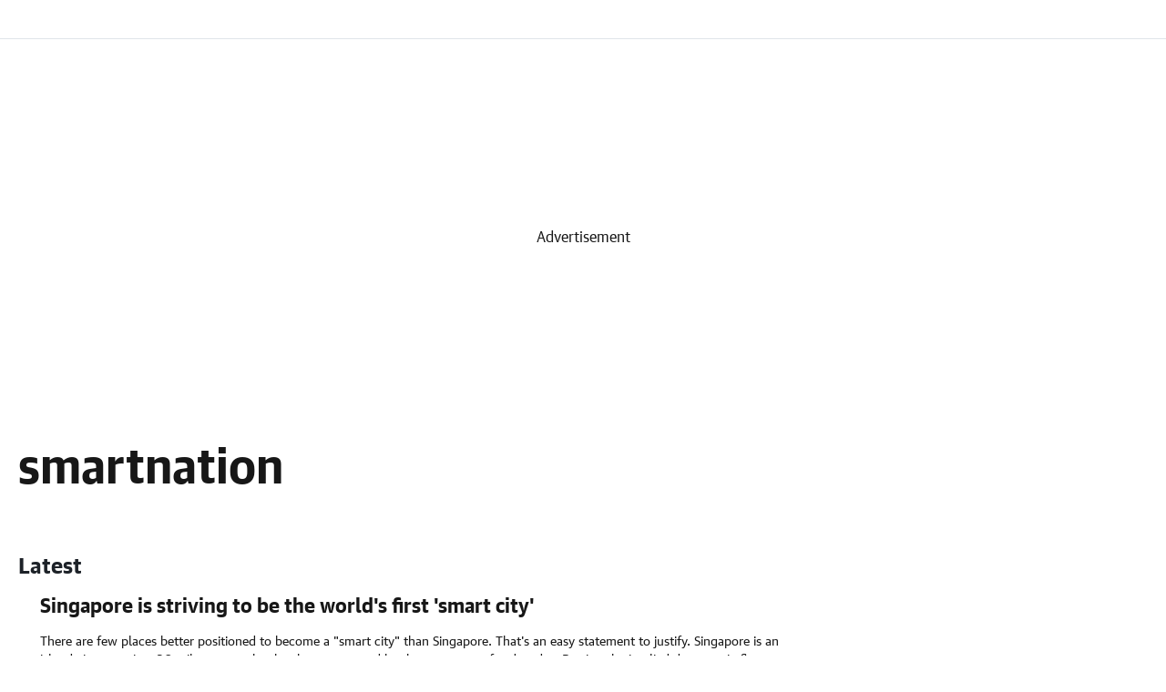

--- FILE ---
content_type: text/html; charset=utf-8
request_url: https://www.engadget.com/tag/smartnation/
body_size: 23020
content:
<!DOCTYPE html><html lang="en" data-site="engadget"><head><meta charSet="utf-8"/><meta name="viewport" content="width=device-width, initial-scale=1"/><link rel="stylesheet" href="/_gdgt/_next/static/css/19009c0426682ad9.css" data-precedence="next"/><link rel="stylesheet" href="/_gdgt/_next/static/css/667411927ccc7a6b.css" data-precedence="next"/><link rel="stylesheet" href="/_gdgt/_next/static/css/f09838d6c288ed49.css" data-precedence="next"/><link rel="stylesheet" href="/_gdgt/_next/static/css/1acd3b928ef2e309.css" data-precedence="next"/><link rel="stylesheet" href="/_gdgt/_next/static/css/f3744b891dd89577.css" data-precedence="next"/><link rel="preload" as="script" fetchPriority="low" href="/_gdgt/_next/static/chunks/webpack-e1efe0a3a494e1b0.js"/><script src="/_gdgt/_next/static/css/667411927ccc7a6b.css" async=""></script><script src="/_gdgt/_next/static/chunks/vendor-8d0e6c4675dab796.js" async=""></script><script src="/_gdgt/_next/static/chunks/main-app-ca04fff4a64acdca.js" async=""></script><script src="/_gdgt/_next/static/chunks/app/%5B...hubSlug%5D/layout-1fe1398f9ebd31f5.js" async=""></script><script src="/_gdgt/_next/static/chunks/app/layout-d1be245a649914c8.js" async=""></script><script src="/_gdgt/_next/static/chunks/app/%5B...hubSlug%5D/page-24b00acc51175780.js" async=""></script><script src="/_gdgt/_next/static/chunks/app/not-found-136a500055b0b3d4.js" async=""></script><link rel="preload" href="https://s.yimg.com/oa/consent.js" as="script"/><link rel="preload" href="https://s.yimg.com/du/benji/benji-2.js" as="script"/><link rel="preload" href="https://consent.cmp.oath.com/version/6.4.1/cmp.js" as="script"/><link rel="apple-touch-icon" sizes="57x57" href="https://s.yimg.com/kw/assets/apple-touch-icon-57x57.png"/><link rel="apple-touch-icon-precomposed" sizes="120x120" href="https://s.yimg.com/kw/assets/apple-touch-icon-120x120.png"/><link rel="apple-touch-icon" sizes="57x57" href="https://s.yimg.com/kw/assets/apple-touch-icon-57x57.png"/><link rel="apple-touch-icon" sizes="152x152" href="https://s.yimg.com/kw/assets/apple-touch-icon-152x152.png"/><title>smartnation News, Reviews and Information | Engadget</title><meta name="description" content="Get the latest smartnation info from our tech-obsessed editors with breaking news, in-depth reviews, hands-on videos, and our insights on future products."/><meta name="robots" content="noindex"/><meta name="oath:guce:consent-host" content="guce.engadget.com"/><meta name="fb:app_id" content="464864107046584"/><meta name="fb:admins" content="11710688"/><meta name="fb:pages" content="5738237369"/><meta name="conf:cjs:locale" content="en-US"/><meta name="conf:cjs:consent-flow" content="dmi"/><link rel="canonical" href="https://www.engadget.com/tag/smartnation/"/><meta property="og:title" content="smartnation News, Reviews and Information | Engadget"/><meta property="og:description" content="Get the latest smartnation info from our tech-obsessed editors with breaking news, in-depth reviews, hands-on videos, and our insights on future products."/><meta property="og:url" content="https://www.engadget.com/tag/smartnation/"/><meta property="og:site_name" content="Engadget"/><meta property="og:locale" content="en_US"/><meta property="og:image" content="https://s.yimg.com/kw/assets/engadget-amp-proposed.png"/><meta property="og:type" content="website"/><meta name="twitter:card" content="summary"/><meta name="twitter:site" content="Engadget"/><meta name="twitter:title" content="smartnation News, Reviews and Information | Engadget"/><meta name="twitter:description" content="Get the latest smartnation info from our tech-obsessed editors with breaking news, in-depth reviews, hands-on videos, and our insights on future products."/><meta name="twitter:image" content="https://s.yimg.com/kw/assets/engadget-amp-proposed.png"/><link rel="icon" href="/favicon.ico" type="image/x-icon" sizes="32x32"/><meta name="next-size-adjust"/><script>(self.__next_s=self.__next_s||[]).push([0,{"children":"!function(){var e={604:function(e){\"use strict\";function t(e){return(t=\"function\"==typeof Symbol&&\"symbol\"==typeof Symbol.iterator?function(e){return typeof e}:function(e){return e&&\"function\"==typeof Symbol&&e.constructor===Symbol&&e!==Symbol.prototype?\"symbol\":typeof e})(e)}e.exports=function(){for(var e,n,a=[],s=window,r=s;r;){try{if(r.frames.__tcfapiLocator){e=r;break}}catch(e){}if(r===s.top)break;r=r.parent}e||(function e(){var t=s.document,n=!!s.frames.__tcfapiLocator;if(!n)if(t.body){var a=t.createElement(\"iframe\");a.style.cssText=\"display:none\",a.name=\"__tcfapiLocator\",t.body.appendChild(a)}else setTimeout(e,5);return!n}(),s.__tcfapi=function(){for(var e=arguments.length,t=new Array(e),s=0;s<e;s++)t[s]=arguments[s];if(!t.length)return a;\"setGdprApplies\"===t[0]?t.length>3&&2===parseInt(t[1],10)&&\"boolean\"==typeof t[3]&&(n=t[3],\"function\"==typeof t[2]&&t[2](\"set\",!0)):\"ping\"===t[0]?\"function\"==typeof t[2]&&t[2]({gdprApplies:n,cmpLoaded:!1,cmpStatus:\"stub\"}):a.push(t)},s.addEventListener(\"message\",(function(e){var n=\"string\"==typeof e.data,a={};if(n)try{a=JSON.parse(e.data)}catch(e){}else a=e.data;var s=\"object\"===t(a)&&null!==a?a.__tcfapiCall:null;s&&window.__tcfapi(s.command,s.version,(function(t,a){var r={__tcfapiReturn:{returnValue:t,success:a,callId:s.callId}};e&&e.source&&e.source.postMessage&&e.source.postMessage(n?JSON.stringify(r):r,\"*\")}),s.parameter)}),!1))}},5789:function(e,t,n){\"use strict\";n.r(t),window.__gpp_addFrame=function(e){if(!window.frames[e])if(document.body){var t=document.createElement(\"iframe\");t.style.cssText=\"display:none\",t.name=e,document.body.appendChild(t)}else window.setTimeout(window.__gpp_addFrame,10,e)},window.__gpp_stub=function(){var e=arguments;if(__gpp.queue=__gpp.queue||[],__gpp.events=__gpp.events||[],!e.length||1==e.length&&\"queue\"==e[0])return __gpp.queue;if(1==e.length&&\"events\"==e[0])return __gpp.events;var t=e[0],n=e.length>1?e[1]:null,a=e.length>2?e[2]:null;if(\"ping\"===t)n({gppVersion:\"1.1\",cmpStatus:\"stub\",cmpDisplayStatus:\"hidden\",signalStatus:\"not ready\",supportedAPIs:[\"2:tcfeuv2\",\"5:tcfcav1\",\"6:uspv1\",\"7:usnatv1\",\"8:uscav1\",\"9:usvav1\",\"10:uscov1\",\"11:usutv1\",\"12:usctv1\"],cmpId:0,sectionList:[],applicableSections:[],gppString:\"\",parsedSections:{}},!0);else if(\"addEventListener\"===t){\"lastId\"in __gpp||(__gpp.lastId=0),__gpp.lastId++;var s=__gpp.lastId;__gpp.events.push({id:s,callback:n,parameter:a}),n({eventName:\"listenerRegistered\",listenerId:s,data:!0,pingData:{gppVersion:\"1.1\",cmpStatus:\"stub\",cmpDisplayStatus:\"hidden\",signalStatus:\"not ready\",supportedAPIs:[\"2:tcfeuv2\",\"5:tcfcav1\",\"6:uspv1\",\"7:usnatv1\",\"8:uscav1\",\"9:usvav1\",\"10:uscov1\",\"11:usutv1\",\"12:usctv1\"],cmpId:0,sectionList:[],applicableSections:[],gppString:\"\",parsedSections:{}}},!0)}else if(\"removeEventListener\"===t){for(var r=!1,o=0;o<__gpp.events.length;o++)if(__gpp.events[o].id==a){__gpp.events.splice(o,1),r=!0;break}n({eventName:\"listenerRemoved\",listenerId:a,data:r,pingData:{gppVersion:\"1.1\",cmpStatus:\"stub\",cmpDisplayStatus:\"hidden\",signalStatus:\"not ready\",supportedAPIs:[\"2:tcfeuv2\",\"5:tcfcav1\",\"6:uspv1\",\"7:usnatv1\",\"8:uscav1\",\"9:usvav1\",\"10:uscov1\",\"11:usutv1\",\"12:usctv1\"],cmpId:0,sectionList:[],applicableSections:[],gppString:\"\",parsedSections:{}}},!0)}else\"hasSection\"===t?n(!1,!0):\"getSection\"===t||\"getField\"===t?n(null,!0):__gpp.queue.push([].slice.apply(e))},window.__gpp_msghandler=function(e){var t=\"string\"==typeof e.data;try{var n=t?JSON.parse(e.data):e.data}catch(e){n=null}if(\"object\"==typeof n&&null!==n&&\"__gppCall\"in n){var a=n.__gppCall;window.__gpp(a.command,(function(n,s){var r={__gppReturn:{returnValue:n,success:s,callId:a.callId}};e.source.postMessage(t?JSON.stringify(r):r,\"*\")}),\"parameter\"in a?a.parameter:null,\"version\"in a?a.version:\"1.1\")}},\"__gpp\"in window&&\"function\"==typeof window.__gpp||(window.__gpp=window.__gpp_stub,window.addEventListener(\"message\",window.__gpp_msghandler,!1),window.__gpp_addFrame(\"__gppLocator\"))},7037:function(e,t,n){\"use strict\";n.r(t);var a=n(604);n.n(a)()()},7781:function(){!function(){for(var e,t=\"__uspapiLocator\",n=[],a=window;a;){try{if(a.frames[t]){e=a;break}}catch(e){}if(a===window.top)break;a=a.parent}e||(function e(){var n=window.document;if(!window.frames[t])if(n.body){var a=n.createElement(\"iframe\");a.style.cssText=\"display:none\",a.name=t,n.body.appendChild(a)}else setTimeout(e,5)}(),window.__uspapi=function(){for(var e=arguments.length,t=new Array(e),a=0;a<e;a++)t[a]=arguments[a];if(!t.length)return n;n.push(t)},window.addEventListener(\"message\",(function(e){var t=\"string\"==typeof e.data,n={};try{n=t?JSON.parse(e.data):e.data}catch(e){}var a=n.__uspapiCall;a&&window.__uspapi(a.command,a.version,(function(n,s){var r={__uspapiReturn:{returnValue:n,success:s,callId:a.callId}};t&&(r=JSON.stringify(r)),e&&e.source&&e.source.postMessage(r,\"*\")}),a.parameter)}),!1))}()}},t={};function n(a){var s=t[a];if(void 0!==s)return s.exports;var r=t[a]={exports:{}};return e[a](r,r.exports,n),r.exports}n.n=function(e){var t=e&&e.__esModule?function(){return e.default}:function(){return e};return n.d(t,{a:t}),t},n.d=function(e,t){for(var a in t)n.o(t,a)&&!n.o(e,a)&&Object.defineProperty(e,a,{enumerable:!0,get:t[a]})},n.o=function(e,t){return Object.prototype.hasOwnProperty.call(e,t)},n.r=function(e){\"undefined\"!=typeof Symbol&&Symbol.toStringTag&&Object.defineProperty(e,Symbol.toStringTag,{value:\"Module\"}),Object.defineProperty(e,\"__esModule\",{value:!0})},function(){\"use strict\";n(7781);!window.document.documentMode&&(n(7037),n(5789))}()}();","id":"cmpstub"}])</script><script type="application/ld+json">{"@context":"https://schema.org","@type":"Organization","description":"Find the latest technology news and expert tech product reviews. Learn about the latest gadgets and consumer tech products for entertainment, gaming, lifestyle and more.","logo":{"@type":"ImageObject","caption":"Engadget","url":"https://s.yimg.com/kw/assets/engadget-amp-proposed.png"},"name":"Engadget","url":"https://www.engadget.com"}</script><script src="/_gdgt/_next/static/chunks/polyfills-42372ed130431b0a.js" noModule=""></script></head><body class="__variable_d054e7 __variable_09ba7e antialiased"><script id="__esi_vars__" type="application/json">{"acookieFields":"BBX=0; GUC=0; A1=0; A3=0; MISMATCH=0; C_WOEID=23424977; S_WOEID=2347594; IS_EU=0; GEN_EXEMPT=0; G_TOS=NONEU;","acookieGucConsentTypes":"NON_EU_CONSENT; OATH_AS_THIRD_PARTY; ANALYSIS_OF_COMMUNICATIONS; PRECISE_GEOLOCATION; CROSS_DEVICE_MAPPING; ACCOUNT_MATCHING; SEARCH_HISTORY; FIRST_PARTY_ADS; CONTENT_PERSONALIZATION; SELL_PERSONAL_INFORMATION; GENERAL_ANALYSIS_CONSENT; THIRD_PARTY_CONTENT_EMBED; INSIGHTS_FROM_COMMUNICATIONS; THIRD_PARTY_ANALYTICS","age":"","bot":"1","bucket":"","crumb":"eqAtX64coDs","device":"desktop","fpid":"","gender":"","jurisdiction":"US","lang":"en-US","loggedIn":"","region":"US","site":"engadget","xsmr":"global.bcookie;global.aid;global.remote_ip;orm=0;obc=0;oad=0;orc=0;","y-bucket-1":"","y-bucket-max":"","ynet":""}</script><div class="min-h-[86px]"><section class="engadget-header" id="nav" data-ylk="sec:navrail;" data-test="header"><nav class="w-full border-b bg-white  " data-test="nav"><div class="lg:py-[21px]"><header class="bg-white p-4 text-black lg:hidden" data-test="mobile-nav"><div class="flex items-center justify-between"><button class="space-x-4" data-test="mobile-nav-toggle" data-ylk="sec:navrail;elm:expand;itc:1;"><svg xmlns="http://www.w3.org/2000/svg" viewBox="0 0 24 24" fill="none" stroke="currentColor" stroke-width="2" width="24" height="24" class="cursor-pointer"><path d="M3 12h18M3 6h18M3 18h18"></path></svg></button><a data-ylk="elm:logo;sec:header;subsec:logo;slk:Engadget;itc:0;" href="/" class="absolute left-1/2 -translate-x-1/2 cursor-pointer"><svg xmlns="http://www.w3.org/2000/svg" width="135" height="29" fill="none" aria-hidden="true"><g fill="#232A31" clip-path="url(#engadgetLogo_svg__a)"><path fill-rule="evenodd" d="M135 10.681h-8.034v12.727h-2.677V.5h2.677v7.635H135z" clip-rule="evenodd"></path><path d="M119.989 8.135h-10.596c-1.463 0-2.958 1.318-2.958 2.71v10.071c0 1.392 1.497 2.492 2.958 2.492h10.431v-2.544h-10.712V18.32h10.877c1.464 0 2.515-1.107 2.515-2.499v-4.975c-.003-1.39-1.051-2.71-2.515-2.71m-.165 7.638h-10.712V10.68h10.712zM102.328 8.135H91.732c-1.463 0-2.26 1.318-2.26 2.71v10.071c0 1.392.797 2.492 2.26 2.492h10.239v2.546h-9.82V28.5h10.177c1.464 0 2.32-1.217 2.32-2.608V10.845c0-1.39-.856-2.71-2.32-2.71m-.357 12.727h-9.82v-10.18h9.82zM84.794.5v7.635H74.456c-1.463 0-3.053 1.319-3.053 2.71v10.011c0 1.391 1.59 2.552 3.053 2.552h13.018V.5zm0 20.363H74.082V10.68h10.712zM67.097 8.135h-7.948c-2.927 0-5.6 2.447-5.6 5.228v7.553c0 1.392 1.489 2.492 2.952 2.492h4.675c2.353 0 4.872-.948 5.765-2.492v2.492h2.677V10.845c0-1.39-1.058-2.71-2.521-2.71m-.156 12.73H56.229v-7.5c0-1.392 1.459-2.682 2.922-2.682h7.79zM49.141 8.135H38.545c-1.463 0-2.85 1.318-2.85 2.71v10.01c0 1.392 1.387 2.553 2.85 2.553h10.54v2.546H38.373V28.5h10.768c1.464 0 2.621-1.157 2.621-2.548V10.845c.002-1.39-1.157-2.71-2.62-2.71m-.056 12.727H38.373v-10.18h10.712z"></path><path fill-rule="evenodd" d="M28.538 8.135c2.924 0 5.37 2.447 5.37 5.228v10.045h-2.677V13.365c0-1.392-1.23-2.682-2.693-2.682H20.52V23.41h-2.68V10.845c0-1.392 1.286-2.71 2.75-2.71z" clip-rule="evenodd"></path><path d="M13.23 8.135H2.634C1.264 8.135.136 9.296 0 10.586v10.587c.136 1.266 1.264 2.235 2.634 2.235h10.741v-2.544H2.664V18.32H13.23c1.463 0 2.824-1.107 2.824-2.499v-4.975c0-1.39-1.361-2.71-2.825-2.71m.148 7.638H2.664V10.68h10.711v5.092z"></path></g><defs><clipPath id="engadgetLogo_svg__a"><path fill="#fff" d="M0 .5h135v28H0z"></path></clipPath></defs></svg></a><a data-ylk="elm:signin;itc:0;sec:header;subsec:account;" class="border-greyscale-pebble text-batcave w-auto whitespace-nowrap rounded-full border-2 px-[18px] py-[10px] text-[18px] font-normal leading-[20px] hover:bg-gray-100 !text-[14px] !leading-none" href="https://oidc.engadget.com/login?dest=https%3A%2F%2Fwww.engadget.com&amp;pspid=1197802876&amp;activity=header&amp;crumb=eqAtX64coDs">Sign in</a></div><form id="search" data-component="Search" class="bg-primary-dark z-[51] mt-4 h-[32px] w-full rounded-[80px] md:h-[43px] lg:mt-0 lg:max-w-[725px]" autoComplete="off" data-test="search-bar" action="https://search.engadget.com/search"><div class="flex size-full items-center pl-4 pr-[24px] lg:pl-6"><div class="flex size-full items-center justify-between"><div class="flex h-full grow items-center gap-4"><button class="" data-component="IconButton" type="submit" aria-label="Search" title="Search" data-ylk="sec:nav;slk:vert-srch;elm:search;elmt:icon;itc:1"><svg xmlns="http://www.w3.org/2000/svg" fill="none" viewBox="0 0 24 24" stroke-width="3" stroke="currentColor" width="24" height="24" class="size-4"><path stroke-linecap="square" stroke-linejoin="round" d="M21 21l-4.35-4.35m1.75-5.4a7.5 7.5 0 11-15 0 7.5 7.5 0 0115 0z"></path></svg></button><input type="text" id="search-terms" class="bg-primary-dark text-primary grow text-[14px] font-[400] leading-[20px] outline-none" placeholder="What are you searching for?" aria-autocomplete="both" aria-roledescription="combobox" aria-expanded="true" aria-label="Search" role="combobox" aria-controls="" name="p"/><input type="hidden" name="fr" value="engadget"/></div></div></div><div class="z-[51]"><div id="search-results"></div></div></form></header></div></nav></section></div><div class="relative w-full opacity-100 transition-all"><div class="relative z-10 mx-auto flex !flex-row flex-wrap items-start justify-between"><div class="w-full"><section role="region" class="bg-grey-hair mx-auto flex min-h-[48px] items-center overflow-x-hidden md:min-h-[310px] lg:min-h-[350px]" data-test="top-ad"><div class="relative z-0 mx-auto my-0 items-center justify-center"><div id="LB-MULTI_ATF"><div class="flex items-center" data-test="centerad"><div class="items-center justify-center" id="RlbkqH1"><div class="items-center justify-center" id="Rlbkq"></div><div class="items-center justify-center" id="Rlbkq"></div><div class="flex size-full items-center justify-center text-center leading-3" style="height:50px;width:320px">Advertisement</div><style type="text/css">#RlbkqH1 { display: none; }
@media screen and (max-width: 767.95px) {
        #RlbkqH1 { display: flex; }
        iframe { max-width: 100vw; }
      }</style></div><div class="items-center justify-center" id="R15bkqH1"><div class="items-center justify-center" id="R15bkq"></div><div class="items-center justify-center" id="R15bkq"></div><div class="flex size-full items-center justify-center text-center leading-3" style="height:90px;width:728px">Advertisement</div><style type="text/css">#R15bkqH1 { display: none; }
@media screen and (min-width: 768px) and (max-width: 1023.95px) {
        #R15bkqH1 { display: flex; }
        iframe { max-width: 100vw; }
      }</style></div><div class="items-center justify-center" id="R1lbkqH1"><div class="items-center justify-center" id="R1lbkq"></div><div class="items-center justify-center" id="R1lbkq"></div><div class="flex size-full items-center justify-center text-center leading-3" style="height:90px;width:728px">Advertisement</div><style type="text/css">#R1lbkqH1 { display: none; }
@media screen and (min-width: 1024px) {
        #R1lbkqH1 { display: flex; }
        iframe { max-width: 100vw; }
      }</style></div></div></div></div></section><div class="relative flex w-full justify-around"><div class="relative mx-[16px] w-full max-w-[1312px] py-0 sm:mx-[20px] md:mx-[20px]"><main class="bg-white pt-0"><section><div class="flex max-w-440:block items-center pb-[30px] pt-[50px] max-w-440:pb-[14px]" data-test="hub-header"><div class="flex h-[60px] items-center pe-[32px] "><h1 class="mb-[10px] font-guardianbold text-[42px] leading-[40px] md:mb-0 md:text-center lg:mb-0 lg:text-[52px] lg:leading-[60px] max-w-440:mb-[16px] max-w-440:border-b max-w-440:border-solid max-w-440:pb-[16px] max-w-440:text-[32px] max-w-440:leading-[38px] m-0 font-guardian text-[42px] leading-[60px] md:text-[52px] md:leading-[60px] " data-test="hub-header-title">smartnation</h1></div></div><section id="subNav" data-ylk="mpos:0;sec:subnav;" data-test="breadcrumb"></section><section class="py-0 sm:py-[30px] md:py-[30px] lg:py-[30px] " id="strm-7f476f09-df1d-46b8-86bb-4557881c529b,smartnation" data-ylk="mpos:0;sec:strm;subsec:Latest;itc:0;" data-test="stream"><div class="mb-[12px] flex items-center justify-start gap-5"><h3 class="font-guardianbold text-[22px] leading-[26px] text-primary md:text-[24px] md:leading-[34px]">Latest</h3></div><div class="! mt-0 flex items-start justify-between"><div class="ml-0 max-w-[864px]"><ul class="m-0 block list-none flex-wrap justify-between p-0"><li class="mb-6 box-border"><div class="flex items-stretch sm:h-full sm:flex-row"><!--$!--><template data-dgst="BAILOUT_TO_CLIENT_SIDE_RENDERING"></template><!--/$--><div class="relative ml-[14px] flex items-stretch sm:ml-[24px]"><div class="flex flex-col items-start"><h4 class="my-0 font-guardianbold text-[22px] leading-[28px] no-underline md:text-[22px] md:leading-[28px] lg:text-[22px] lg:leading-[28px] max-w-440:text-[13px] max-w-440:leading-[18px]"><a data-ylk="cpos:1;elm:hdln;" class="clickable-multi-line-link my-0" href="https://www.engadget.com/2016-11-03-singapore-smart-nation-smart-city.html"><span>Singapore is striving to be the world&#x27;s first &#x27;smart city&#x27;</span></a></h4><p class="!mb-0 mt-2 hidden font-guardian text-[14px] font-normal leading-[20px] sm:hidden md:mt-[10px] md:block lg:mt-[15px] lg:block">There are few places better positioned to become a &quot;smart city&quot; than Singapore. That&#x27;s an easy statement to justify. Singapore is an island city-state just 30 miles across that has been governed by the same party for decades. Putting the implied democratic flaws to one side, the geography and political stability of Singapore have aided the city in preparing for the future. Two years ago, those preparations got a name: &quot;Smart Nation,&quot; an ambitious program to push the city, its residents and its government into the digital age. Or perhaps, even further. A fiber network already stretches the length and breadth of the island, bringing high-speed internet access to every home and office; there are already three mobile devices for every two of its citizens. This is about the next step. The Smart Nation initiative looks to turn the island into a &quot;living laboratory&quot; -- a kind of playground for testing smart solutions to urban issues. Part of that plan is a network of sensors placed across the island that officials hope can solve the fundamental issues of Singapore&#x27;s high-density living.</p><div class="mt-2 flex items-center md:mt-[10px]"><!--$!--><template data-dgst="BAILOUT_TO_CLIENT_SIDE_RENDERING"></template><!--/$--><div class="mx-[15px] mb-0 flex items-center sm:flex md:flex lg:flex max-w-440:hidden"><span class="size-[5.6px] rounded-full bg-[#232a31]"></span></div><!--$!--><template data-dgst="BAILOUT_TO_CLIENT_SIDE_RENDERING"></template><!--/$--></div></div></div></div></li></ul></div><div><div><div class="sticky top-[100px] pb-[40px]"><!--$!--><template data-dgst="BAILOUT_TO_CLIENT_SIDE_RENDERING"></template><!--/$--></div><div class="min-h-[300px] pb-[40px]"></div></div><div><div class="sticky top-[100px] pb-[40px]"><!--$!--><template data-dgst="BAILOUT_TO_CLIENT_SIDE_RENDERING"></template><!--/$--></div><div class="min-h-[300px] pb-[40px]"></div></div><div><div class="sticky top-[100px] pb-[40px]"><!--$!--><template data-dgst="BAILOUT_TO_CLIENT_SIDE_RENDERING"></template><!--/$--></div><div class="min-h-[300px] pb-[40px]"></div></div><div><div class="sticky top-[100px] pb-[40px]"><!--$!--><template data-dgst="BAILOUT_TO_CLIENT_SIDE_RENDERING"></template><!--/$--></div><div class="min-h-[300px] pb-[40px]"></div></div><div><div class="sticky top-[100px] pb-[40px]"><!--$!--><template data-dgst="BAILOUT_TO_CLIENT_SIDE_RENDERING"></template><!--/$--></div><div class="min-h-[300px] pb-[40px]"></div></div><div><div class="sticky top-[100px] pb-[40px]"><!--$!--><template data-dgst="BAILOUT_TO_CLIENT_SIDE_RENDERING"></template><!--/$--></div><div class="min-h-[300px] pb-[40px]"></div></div><div><div class="sticky top-[100px] pb-[40px]"><!--$!--><template data-dgst="BAILOUT_TO_CLIENT_SIDE_RENDERING"></template><!--/$--></div><div class="min-h-[300px] pb-[40px]"></div></div></div></div><div class="my-5 flex items-center justify-center" data-test="pagination"><ul class="flex list-none items-center justify-center p-0"><li><a data-ylk="elm:slide-dot;slk:1;itc:0;subsec:pagination;" href="/tag/smartnation/" class=" flex size-[40px] items-center justify-center rounded-full bg-[#2b2d32] text-[14px] font-normal text-white no-underline hover:bg-[#505560]">1</a></li></ul></div></section></section><section role="region" class="bg-grey-hair mx-auto flex min-h-[48px] items-center overflow-x-hidden md:min-h-[310px] lg:min-h-[350px]" data-test="top-ad"><div class="relative z-0 mx-auto my-0 items-center justify-center"><div id="LB-MULTI_BTF"><div class="flex items-center" data-test="centerad"><div class="items-center justify-center" id="R2p7pubkqH1"><div class="items-center justify-center" id="R2p7pubkq"></div><div class="items-center justify-center" id="R2p7pubkq"></div><div class="flex size-full items-center justify-center text-center leading-3" style="height:50px;width:320px">Advertisement</div><style type="text/css">#R2p7pubkqH1 { display: none; }
@media screen and (max-width: 767.95px) {
        #R2p7pubkqH1 { display: flex; }
        iframe { max-width: 100vw; }
      }</style></div><div class="items-center justify-center" id="R4p7pubkqH1"><div class="items-center justify-center" id="R4p7pubkq"></div><div class="items-center justify-center" id="R4p7pubkq"></div><div class="flex size-full items-center justify-center text-center leading-3" style="height:90px;width:728px">Advertisement</div><style type="text/css">#R4p7pubkqH1 { display: none; }
@media screen and (min-width: 768px) and (max-width: 1023.95px) {
        #R4p7pubkqH1 { display: flex; }
        iframe { max-width: 100vw; }
      }</style></div><div class="items-center justify-center" id="R6p7pubkqH1"><div class="items-center justify-center" id="R6p7pubkq"></div><div class="items-center justify-center" id="R6p7pubkq"></div><div class="flex size-full items-center justify-center text-center leading-3" style="height:90px;width:728px">Advertisement</div><style type="text/css">#R6p7pubkqH1 { display: none; }
@media screen and (min-width: 1024px) {
        #R6p7pubkqH1 { display: flex; }
        iframe { max-width: 100vw; }
      }</style></div></div></div></div></section></main></div></div></div></div></div><div id="footer-newsletter" class="mx-4 mt-8 md:mx-6 lg:mx-auto lg:max-w-[1014px] lg:px-[16px]" data-test="newsletter"><div class="mb-[30px] rounded-[8px] bg-[#f6f6f6] px-[38px] py-[30px] md:mb-6 md:px-[53px] lg:mb-[41px] lg:max-w-[1014px] lg:px-[75px] lg:pb-[25px] lg:pt-[40px]"><div class="flex flex-col justify-between gap-0 md:flex-row md:gap-[60px]"><div class="flex flex-col"><div class="font-guardian pb-[25px] text-center text-[18px] font-bold leading-[20px] md:pb-[24px] md:text-left lg:pb-[18px]">Subscribe to our newsletter:</div><div class="flex flex-col items-center gap-[19px] md:gap-[16px]"><label class="flex cursor-pointer items-start gap-[10px]"><input type="checkbox" class="peer hidden size-5 cursor-pointer" checked=""/><span class="flex size-5 items-center justify-center rounded-[4px] border-2 border-solid border-[#9a58b5] transition peer-checked:bg-[#9a58b5]"><svg xmlns="http://www.w3.org/2000/svg" width="16" height="16" viewBox="0 0 16 16" fill="currentColor" class="block size-4 text-white"><path d="M2.201 9.23033C1.933 8.96633 1.933 8.53567 2.201 8.269C2.46833 8.00433 2.90233 8.00433 3.17033 8.269L5.95033 11.0257L12.829 4.199C13.0977 3.93367 13.531 3.93367 13.7983 4.199C14.067 4.465 14.067 4.895 13.7983 5.16033L6.435 12.4683C6.16567 12.7363 5.75433 12.729 5.465 12.4683L2.201 9.23033Z" fill="white"></path></svg></span><span class="font-guardian text-[14px] leading-[20px]"><b class="font-guardianbold font-bold">The Morning After</b> <!-- -->- A twice-weekly dose of the news you need</span></label></div><div class="hidden text-[12px] md:mt-[10px] md:block lg:mt-5">By subscribing, you are agreeing to Engadget&#x27;s<!-- --> <a data-ylk="elm:corp;itc:0;sec:footerlinks;" target="_blank" rel="noopener noreferrer" class="underline" href="https://legal.yahoo.com/us/en/yahoo/terms/otos/index.html">Terms</a> <!-- -->and<a data-ylk="elm:corp;itc:0;sec:footerlinks;" target="_blank" rel="noopener noreferrer" class="ml-1 underline" href="https://legal.yahoo.com/us/en/yahoo/privacy/index.html">Privacy Policy</a>.</div></div><div class="mt-[16px] md:mt-0"><div class="flex flex-col"><input placeholder="address@email.com" aria-label="Email" aria-required="true" class="!border-shark hover:border-battleship h-[43px] w-full rounded-[8px] border border-solid py-[13px] pl-4 pr-9 focus:border-[#995bb3] focus-visible:outline-none active:border-[#995bb3] active:outline-none md:w-[250px] lg:w-[323px]" name="email" value=""/><button class="focus:outline-batcave focus-visible:outline-batcave mt-4 w-full cursor-pointer rounded-full border-2 border-white bg-[#9a58b5] px-[18px] py-[10px] leading-normal text-white hover:bg-[#7b3b91] focus:border-2 focus:border-white focus:outline-2 active:bg-[#4b2558]" data-ylk="sec:nwslttr;elm:subscribe;itc:1;outcm:sbmt;">Subscribe</button><p class="font-guardian mt-3 h-[9px] w-full text-center text-[12px] leading-[20px] text-[#d30d2e] md:w-[250px] lg:w-[323px]"></p></div><div class="mx-auto mt-[15px] max-w-[280px] text-center text-[12px] md:mt-[14px] md:hidden">By subscribing, you are agreeing to Engadget&#x27;s<!-- --> <a data-ylk="elm:corp;itc:0;sec:footerlinks;" target="_blank" rel="noopener noreferrer" class="underline" href="https://legal.yahoo.com/us/en/yahoo/terms/otos/index.html">Terms</a> <!-- -->and<a data-ylk="elm:corp;itc:0;sec:footerlinks;" target="_blank" rel="noopener noreferrer" class="ml-1 underline" href="https://legal.yahoo.com/us/en/yahoo/privacy/index.html">Privacy Policy</a>.</div></div></div></div></div><hr class="text-gandalf m-0"/><footer class="mx-auto w-full max-w-[1392px] p-6" data-test="footer"><section id="footer" data-ylk="sec:engadget-global-footer;itc:0;"><div class="w-full px-4"><div class="mb-8 text-center md:text-left"><a data-ylk="elm:logo;sec:header;subsec:logo;slk:Engadget;itc:0;" href="/"><svg xmlns="http://www.w3.org/2000/svg" width="135" height="29" fill="none" aria-hidden="true"><g fill="#232A31" clip-path="url(#engadgetLogo_svg__a)"><path fill-rule="evenodd" d="M135 10.681h-8.034v12.727h-2.677V.5h2.677v7.635H135z" clip-rule="evenodd"></path><path d="M119.989 8.135h-10.596c-1.463 0-2.958 1.318-2.958 2.71v10.071c0 1.392 1.497 2.492 2.958 2.492h10.431v-2.544h-10.712V18.32h10.877c1.464 0 2.515-1.107 2.515-2.499v-4.975c-.003-1.39-1.051-2.71-2.515-2.71m-.165 7.638h-10.712V10.68h10.712zM102.328 8.135H91.732c-1.463 0-2.26 1.318-2.26 2.71v10.071c0 1.392.797 2.492 2.26 2.492h10.239v2.546h-9.82V28.5h10.177c1.464 0 2.32-1.217 2.32-2.608V10.845c0-1.39-.856-2.71-2.32-2.71m-.357 12.727h-9.82v-10.18h9.82zM84.794.5v7.635H74.456c-1.463 0-3.053 1.319-3.053 2.71v10.011c0 1.391 1.59 2.552 3.053 2.552h13.018V.5zm0 20.363H74.082V10.68h10.712zM67.097 8.135h-7.948c-2.927 0-5.6 2.447-5.6 5.228v7.553c0 1.392 1.489 2.492 2.952 2.492h4.675c2.353 0 4.872-.948 5.765-2.492v2.492h2.677V10.845c0-1.39-1.058-2.71-2.521-2.71m-.156 12.73H56.229v-7.5c0-1.392 1.459-2.682 2.922-2.682h7.79zM49.141 8.135H38.545c-1.463 0-2.85 1.318-2.85 2.71v10.01c0 1.392 1.387 2.553 2.85 2.553h10.54v2.546H38.373V28.5h10.768c1.464 0 2.621-1.157 2.621-2.548V10.845c.002-1.39-1.157-2.71-2.62-2.71m-.056 12.727H38.373v-10.18h10.712z"></path><path fill-rule="evenodd" d="M28.538 8.135c2.924 0 5.37 2.447 5.37 5.228v10.045h-2.677V13.365c0-1.392-1.23-2.682-2.693-2.682H20.52V23.41h-2.68V10.845c0-1.392 1.286-2.71 2.75-2.71z" clip-rule="evenodd"></path><path d="M13.23 8.135H2.634C1.264 8.135.136 9.296 0 10.586v10.587c.136 1.266 1.264 2.235 2.634 2.235h10.741v-2.544H2.664V18.32H13.23c1.463 0 2.824-1.107 2.824-2.499v-4.975c0-1.39-1.361-2.71-2.825-2.71m.148 7.638H2.664V10.68h10.711v5.092z"></path></g><defs><clipPath id="engadgetLogo_svg__a"><path fill="#fff" d="M0 .5h135v28H0z"></path></clipPath></defs></svg></a></div><div class="flex w-full flex-col justify-between gap-x-6 md:flex-row"><div class="grid grid-cols-2 gap-6 sm:grid-cols-2 md:gap-y-[45px] lg:grid-cols-4 [&amp;&gt;*:nth-child(n+3)]:hidden [&amp;&gt;*:nth-child(n+3)]:md:block"><div data-test="footer-column"><h4 class="font-guardian mb-[30px] text-[10px] uppercase text-[#9a58b5]">About</h4><ul class="flex w-[150px] flex-col items-start gap-[15px]"><div><a data-ylk="elm:navcat;" href="/about/" class="font-guardian text-primary text-[14px] font-normal">Engadget masthead</a></div><div><a data-ylk="elm:navcat;" href="/about-our-advertising/" class="font-guardian text-primary text-[14px] font-normal">About our ads</a></div><div><a data-ylk="elm:navcat;" href="/about/advertise/" class="font-guardian text-primary text-[14px] font-normal">Advertise</a></div><div><a data-ylk="elm:navcat;" href="https://info.wrightsmedia.com/engadget-licensing" class="font-guardian text-primary text-[14px] font-normal">Licensing</a></div><div><a data-ylk="elm:navcat;" href="/about-faq-194611880.html" class="font-guardian text-primary text-[14px] font-normal">FAQ</a></div><div><a data-ylk="elm:navcat;" href="/rss.xml" class="font-guardian text-primary text-[14px] font-normal">RSS feed</a></div></ul></div><div data-test="footer-column"><h4 class="font-guardian mb-[30px] text-[10px] uppercase text-[#9a58b5]">Sections</h4><ul class="flex w-[150px] flex-col items-start gap-[15px]"><div><a data-ylk="elm:navcat;" href="/reviews/" class="font-guardian text-primary text-[14px] font-normal">Reviews</a></div><div><a data-ylk="elm:navcat;" href="/gear/" class="font-guardian text-primary text-[14px] font-normal">Gear</a></div><div><a data-ylk="elm:navcat;" href="/gaming/" class="font-guardian text-primary text-[14px] font-normal">Gaming</a></div><div><a data-ylk="elm:navcat;" href="/entertainment/" class="font-guardian text-primary text-[14px] font-normal">Entertainment</a></div><div><a data-ylk="elm:navcat;" href="/tomorrow/" class="font-guardian text-primary text-[14px] font-normal">Tomorrow</a></div><div><a data-ylk="elm:navcat;" href="/best-tech/" class="font-guardian text-primary text-[14px] font-normal">Buying guides</a></div><div><a data-ylk="elm:navcat;" href="/videos/" class="font-guardian text-primary text-[14px] font-normal">Video</a></div><div><a data-ylk="elm:navcat;" href="/podcasts/" class="font-guardian text-primary text-[14px] font-normal">Podcasts</a></div><div><a data-ylk="elm:navcat;" href="/deals/" class="font-guardian text-primary text-[14px] font-normal">Deals</a></div></ul></div><div data-test="footer-column"><h4 class="font-guardian mb-[30px] text-[10px] uppercase text-[#9a58b5]">Contribute</h4><ul class="flex w-[150px] flex-col items-start gap-[15px]"><div><a data-ylk="elm:navcat;" href="/2017-05-01-engadget-commenting-policy.html" class="font-guardian text-primary text-[14px] font-normal">Comment guidelines</a></div><div><a data-ylk="elm:navcat;" href="/support/" class="font-guardian text-primary text-[14px] font-normal">Support</a></div></ul></div><div data-test="footer-column"><h4 class="font-guardian mb-[30px] text-[10px] uppercase text-[#9a58b5]">BUYING GUIDES</h4><ul class="flex w-[150px] flex-col items-start gap-[15px]"><div><a data-ylk="elm:navcat;" href="/computing/laptops/best-laptops-120008636.html" class="font-guardian text-primary text-[14px] font-normal">Best laptop</a></div><div><a data-ylk="elm:navcat;" href="/mobile/tablets/best-ipads-how-to-pick-the-best-apple-tablet-for-you-150054066.html" class="font-guardian text-primary text-[14px] font-normal">The best iPad</a></div><div><a data-ylk="elm:navcat;" href="/audio/speakers/best-portable-bluetooth-speakers-133004551.html" class="font-guardian text-primary text-[14px] font-normal">Best Bluetooth speaker</a></div><div><a data-ylk="elm:navcat;" href="/mobile/tablets/best-e-ink-tablet-130037939.html" class="font-guardian text-primary text-[14px] font-normal">Best E Ink tablets</a></div><div><a data-ylk="elm:navcat;" href="/audio/headphones/best-wireless-earbuds-120058222.html" class="font-guardian text-primary text-[14px] font-normal">Best wireless earbuds</a></div><div><a data-ylk="elm:navcat;" href="/computing/accessories/best-power-bank-143048526.html" class="font-guardian text-primary text-[14px] font-normal">Best power banks</a></div><div><a data-ylk="elm:navcat;" href="/gaming/best-handheld-gaming-system-140018863.html" class="font-guardian text-primary text-[14px] font-normal">Best gaming handhelds </a></div></ul></div></div><div class="mt-6 flex flex-col gap-y-10 md:hidden"><div class=""><h4 class="font-guardian mb-[30px] text-[10px] uppercase text-[#9a58b5]">Contribute</h4><div class="grid grid-cols-2 gap-x-6 gap-y-4 sm:grid-cols-2 md:hidden md:grid-cols-4"><div><a data-ylk="elm:navcat;" href="/2017-05-01-engadget-commenting-policy.html" class="font-guardian text-primary text-[14px] font-normal">Comment guidelines</a></div><div><a data-ylk="elm:navcat;" href="/support/" class="font-guardian text-primary text-[14px] font-normal">Support</a></div></div></div><div class=""><h4 class="font-guardian mb-[30px] text-[10px] uppercase text-[#9a58b5]">BUYING GUIDES</h4><div class="grid grid-cols-2 gap-x-6 gap-y-4 sm:grid-cols-2 md:hidden md:grid-cols-4"><div><a data-ylk="elm:navcat;" href="/computing/laptops/best-laptops-120008636.html" class="font-guardian text-primary text-[14px] font-normal">Best laptop</a></div><div><a data-ylk="elm:navcat;" href="/mobile/tablets/best-ipads-how-to-pick-the-best-apple-tablet-for-you-150054066.html" class="font-guardian text-primary text-[14px] font-normal">The best iPad</a></div><div><a data-ylk="elm:navcat;" href="/audio/speakers/best-portable-bluetooth-speakers-133004551.html" class="font-guardian text-primary text-[14px] font-normal">Best Bluetooth speaker</a></div><div><a data-ylk="elm:navcat;" href="/mobile/tablets/best-e-ink-tablet-130037939.html" class="font-guardian text-primary text-[14px] font-normal">Best E Ink tablets</a></div><div><a data-ylk="elm:navcat;" href="/audio/headphones/best-wireless-earbuds-120058222.html" class="font-guardian text-primary text-[14px] font-normal">Best wireless earbuds</a></div><div><a data-ylk="elm:navcat;" href="/computing/accessories/best-power-bank-143048526.html" class="font-guardian text-primary text-[14px] font-normal">Best power banks</a></div><div><a data-ylk="elm:navcat;" href="/gaming/best-handheld-gaming-system-140018863.html" class="font-guardian text-primary text-[14px] font-normal">Best gaming handhelds </a></div></div></div></div><div><div><div class="mt-8 md:mt-0"><h4 class="font-guardian mb-5 text-[10px] uppercase text-[#9a58b5]">Follow Us</h4><div class="flex items-center justify-start gap-[22px] md:justify-start"><a data-ylk="elm:follow;sec:footerlinks;slk:Facebook;" href="https://www.facebook.com/Engadget/" target="_blank" rel="noopener noreferrer" class="text-primary text-2xl hover:text-[#9a58b5]"><svg xmlns="http://www.w3.org/2000/svg" width="11" height="20" fill="none" aria-hidden="true"><path fill="#5B636A" fill-rule="evenodd" d="M6.675 20v-9.123h3.032l.454-3.555H6.675v-2.27c0-1.03.283-1.731 1.745-1.731l1.864-.001V.14C9.961.097 8.854 0 7.568 0 4.88 0 3.04 1.657 3.04 4.7v2.622H0v3.555h3.04V20z" clip-rule="evenodd"></path></svg></a><a data-ylk="elm:follow;sec:footerlinks;slk:Twitter;" href="https://twitter.com/engadget/" target="_blank" rel="noopener noreferrer" class="text-primary text-2xl hover:text-[#9a58b5]"><svg xmlns="http://www.w3.org/2000/svg" width="19" height="18" fill="none" aria-hidden="true"><g clip-path="url(#x_svg__a)"><path fill="#5B636A" d="M4.053 18H1.14l6.397-7.638L.063 0h5.865l4.592 6.297L15.776 0h2.914l-6.777 8.17L19.07 18h-6.01l-4.15-5.752zm1.02-16.207H3.458l10.45 14.48h1.735z"></path></g><defs><clipPath id="x_svg__a"><path fill="#fff" d="M19 18H0V0h19z"></path></clipPath></defs></svg></a><a data-ylk="elm:follow;sec:footerlinks;slk:Instagram;" href="https://www.instagram.com/engadget/" target="_blank" rel="noopener noreferrer" class="text-primary text-2xl hover:text-[#9a58b5]"><svg xmlns="http://www.w3.org/2000/svg" width="21" height="20" fill="none" aria-hidden="true"><path fill="#5B636A" fill-rule="evenodd" d="M4.284 0a4 4 0 0 0-4 4v12a4 4 0 0 0 4 4h12a4 4 0 0 0 4-4V4a4 4 0 0 0-4-4zm3.113 3.042C8.143 3.008 8.38 3 10.282 3s2.139.008 2.885.042c.745.034 1.254.152 1.699.325.46.18.85.418 1.24.808.388.389.627.779.806 1.239.173.445.292.954.326 1.699s.042.984.042 2.885-.008 2.139-.042 2.885c-.034.745-.153 1.254-.326 1.699a3.4 3.4 0 0 1-.807 1.24 3.4 3.4 0 0 1-1.24.806c-.444.173-.953.291-1.698.325-.746.035-.985.043-2.885.043s-2.139-.008-2.885-.043c-.745-.034-1.254-.152-1.699-.325a3.4 3.4 0 0 1-1.24-.807c-.388-.389-.628-.78-.806-1.24-.173-.444-.292-.953-.326-1.698-.034-.746-.042-.985-.042-2.885s.008-2.139.042-2.885c.034-.745.153-1.254.326-1.7.178-.46.418-.85.807-1.239a3.4 3.4 0 0 1 1.24-.807c.444-.173.953-.29 1.698-.325m5.714 1.26c-.738-.034-.96-.041-2.828-.041-1.869 0-2.09.007-2.828.04-.682.032-1.053.146-1.3.241-.326.127-.559.28-.804.524a2.2 2.2 0 0 0-.523.805c-.096.246-.21.617-.241 1.299-.034.738-.041.96-.041 2.828s.007 2.09.04 2.827c.032.683.146 1.053.242 1.3.127.326.278.56.523.804.245.245.478.397.805.524.246.096.617.21 1.3.24.737.034.958.042 2.827.042s2.09-.008 2.828-.041c.682-.031 1.052-.145 1.299-.241.326-.127.56-.279.804-.524.245-.245.397-.478.524-.804.096-.247.21-.617.241-1.3.034-.737.04-.959.04-2.827 0-1.869-.006-2.09-.04-2.828-.031-.682-.145-1.053-.241-1.3a2.2 2.2 0 0 0-.524-.804 2.2 2.2 0 0 0-.804-.524c-.247-.095-.617-.21-1.3-.24M7.952 9.998a2.333 2.333 0 1 0 4.665 0 2.333 2.333 0 0 0-4.665 0m-1.262 0a3.593 3.593 0 1 1 7.187 0 3.593 3.593 0 0 1-7.187 0m8.168-3.735a.84.84 0 1 1-1.68 0 .84.84 0 0 1 1.68 0" clip-rule="evenodd"></path></svg></a></div></div><div class="mt-6 md:mt-[80px]"><hr class="text-greyscale-pebble mb-6 md:hidden"/><p class="text-[14px] leading-[20px] text-[#757c84]">© 2026 Yahoo. All rights reserved.</p><div class="mt-6 flex w-full flex-wrap gap-x-3 md:w-[300px]"><a data-ylk="elm:corp;sec:footerlinks;" class="text-[13px] font-[400] leading-[18px] text-[#757c84]" href="https://legal.yahoo.com/us/en/yahoo/privacy/guce/faq/index.html">About Us</a><a data-ylk="elm:corp;sec:footerlinks;" class="text-[13px] font-[400] leading-[18px] text-[#757c84]" href="https://info.wrightsmedia.com/engadget-licensing">Reprints and Permissions</a><a data-ylk="elm:corp;sec:footerlinks;" class="text-[13px] font-[400] leading-[18px] text-[#757c84]" href=""></a><a data-ylk="elm:corp;sec:footerlinks;" class="text-[13px] font-[400] leading-[18px] text-[#757c84]" href="https://legal.aol.com/trademarks/">Trademarks</a><a data-ylk="elm:corp;sec:footerlinks;" class="text-[13px] font-[400] leading-[18px] text-[#757c84]" href="https://www.engadget.com/about/advertise/">Advertise</a><a data-ylk="elm:corp;sec:footerlinks;" class="text-[13px] font-[400] leading-[18px] text-[#757c84]" href="https://legal.yahoo.com/us/en/yahoo/privacy/adinfo/index.html">About Our Ads</a></div></div></div><div class="flex flex-wrap gap-x-1"><a data-ylk="elm:corp;itc:0;sec:footerlinks;" class="text-[13px] font-[400] leading-[18px] text-[#757c84] privacy-link-terms-link" href="https://guce.engadget.com/terms?locale=en-US">Terms</a><p class="m-0 text-[13px] font-[400] leading-[18px] text-[#757c84]"> and </p><a data-ylk="elm:corp;itc:0;sec:footerlinks;" class="text-[13px] font-[400] leading-[18px] text-[#757c84] privacy-link-privacy-link" href="https://guce.engadget.com/privacy-policy?locale=en-US">Privacy Policy</a></div><a data-ylk="elm:corp;itc:0;sec:footerlinks;" class="mr-[10px] inline-flex gap-[2px] text-[13px] font-[400] leading-[18px] text-[#757c84] privacy-link-dashboard" href="https://guce.engadget.com/privacy-dashboard?locale=en-US">Privacy Dashboard</a></div></div></div></section></footer><script src="/_gdgt/_next/static/chunks/webpack-e1efe0a3a494e1b0.js" async=""></script><script>(self.__next_f=self.__next_f||[]).push([0]);self.__next_f.push([2,null])</script><script>self.__next_f.push([1,"1:HL[\"/_gdgt/_next/static/media/4473ecc91f70f139-s.p.woff\",\"font\",{\"crossOrigin\":\"\",\"type\":\"font/woff\"}]\n2:HL[\"/_gdgt/_next/static/media/463dafcda517f24f-s.p.woff\",\"font\",{\"crossOrigin\":\"\",\"type\":\"font/woff\"}]\n3:HL[\"/_gdgt/_next/static/css/19009c0426682ad9.css\",\"style\"]\n4:HL[\"/_gdgt/_next/static/css/667411927ccc7a6b.css\",\"style\"]\n5:HL[\"/_gdgt/_next/static/css/f09838d6c288ed49.css\",\"style\"]\n6:HL[\"/_gdgt/_next/static/css/1acd3b928ef2e309.css\",\"style\"]\n7:HL[\"/_gdgt/_next/static/css/f3744b891dd89577.css\",\"style\"]\n"])</script><script>self.__next_f.push([1,"8:I[11815,[],\"\"]\nb:I[91909,[\"582\",\"static/chunks/app/%5B...hubSlug%5D/layout-1fe1398f9ebd31f5.js\"],\"default\",1]\nc:I[55092,[],\"\"]\ne:I[82023,[],\"\"]\n11:I[91584,[],\"\"]\nd:[\"hubSlug\",\"tag/smartnation\",\"c\"]\n12:[]\n0:[\"$\",\"$L8\",null,{\"buildId\":\"p1vNdET4-Zn5wChChakM8\",\"assetPrefix\":\"/_gdgt\",\"urlParts\":[\"\",\"tag\",\"smartnation\",\"\"],\"initialTree\":[\"\",{\"children\":[[\"hubSlug\",\"tag/smartnation\",\"c\"],{\"children\":[\"__PAGE__\",{}]}]},\"$undefined\",\"$undefined\",true],\"initialSeedData\":[\"\",{\"children\":[[\"hubSlug\",\"tag/smartnation\",\"c\"],{\"children\":[\"__PAGE__\",{},[[\"$L9\",\"$La\",[[\"$\",\"link\",\"0\",{\"rel\":\"stylesheet\",\"href\":\"/_gdgt/_next/static/css/f3744b891dd89577.css\",\"precedence\":\"next\",\"crossOrigin\":\"$undefined\"}]]],null],null]},[[null,[\"$\",\"$Lb\",null,{\"children\":[\"$\",\"$Lc\",null,{\"parallelRouterKey\":\"children\",\"segmentPath\":[\"children\",\"$d\",\"children\"],\"error\":\"$undefined\",\"errorStyles\":\"$undefined\",\"errorScripts\":\"$undefined\",\"template\":[\"$\",\"$Le\",null,{}],\"templateStyles\":\"$undefined\",\"templateScripts\":\"$undefined\",\"notFound\":\"$undefined\",\"notFoundStyles\":\"$undefined\"}],\"params\":{\"hubSlug\":[\"tag\",\"smartnation\"]}}]],null],null]},[[[[\"$\",\"link\",\"0\",{\"rel\":\"stylesheet\",\"href\":\"/_gdgt/_next/static/css/19009c0426682ad9.css\",\"precedence\":\"next\",\"crossOrigin\":\"$undefined\"}],[\"$\",\"link\",\"1\",{\"rel\":\"stylesheet\",\"href\":\"/_gdgt/_next/static/css/667411927ccc7a6b.css\",\"precedence\":\"next\",\"crossOrigin\":\"$undefined\"}],[\"$\",\"link\",\"2\",{\"rel\":\"stylesheet\",\"href\":\"/_gdgt/_next/static/css/f09838d6c288ed49.css\",\"precedence\":\"next\",\"crossOrigin\":\"$undefined\"}],[\"$\",\"link\",\"3\",{\"rel\":\"stylesheet\",\"href\":\"/_gdgt/_next/static/css/1acd3b928ef2e309.css\",\"precedence\":\"next\",\"crossOrigin\":\"$undefined\"}]],\"$Lf\"],null],null],\"couldBeIntercepted\":false,\"initialHead\":[null,\"$L10\"],\"globalErrorComponent\":\"$11\",\"missingSlots\":\"$W12\"}]\n"])</script><script>self.__next_f.push([1,"13:I[22147,[\"185\",\"static/chunks/app/layout-d1be245a649914c8.js\"],\"\"]\n16:I[87625,[\"185\",\"static/chunks/app/layout-d1be245a649914c8.js\"],\"RequestProvider\"]\n17:I[46975,[\"185\",\"static/chunks/app/layout-d1be245a649914c8.js\"],\"IntlProvider\"]\n18:I[84540,[\"185\",\"static/chunks/app/layout-d1be245a649914c8.js\"],\"ConfigProvider\"]\n19:I[18092,[\"497\",\"static/chunks/app/%5B...hubSlug%5D/page-24b00acc51175780.js\"],\"ModulePositionProvider\"]\n1a:I[11495,[\"185\",\"static/chunks/app/layout-d1be245a649914c8.js\"],\"AdsProvider\"]\n1b:I[23535,[\"497\",\"static/chunks/app/%5B...hubSlug%5D/page-24b00acc51175780.js\"],\"CenterAd\"]\n1c:I[83950,[\"160\",\"static/chunks/app/not-found-136a500055b0b3d4.js\"],\"Image\"]\n1d:I[48578,[\"185\",\"static/chunks/app/layout-d1be245a649914c8.js\"],\"ComscoreConfig\"]\n14:T1580,"])</script><script>self.__next_f.push([1,"!function(){var e={604:function(e){\"use strict\";function t(e){return(t=\"function\"==typeof Symbol\u0026\u0026\"symbol\"==typeof Symbol.iterator?function(e){return typeof e}:function(e){return e\u0026\u0026\"function\"==typeof Symbol\u0026\u0026e.constructor===Symbol\u0026\u0026e!==Symbol.prototype?\"symbol\":typeof e})(e)}e.exports=function(){for(var e,n,a=[],s=window,r=s;r;){try{if(r.frames.__tcfapiLocator){e=r;break}}catch(e){}if(r===s.top)break;r=r.parent}e||(function e(){var t=s.document,n=!!s.frames.__tcfapiLocator;if(!n)if(t.body){var a=t.createElement(\"iframe\");a.style.cssText=\"display:none\",a.name=\"__tcfapiLocator\",t.body.appendChild(a)}else setTimeout(e,5);return!n}(),s.__tcfapi=function(){for(var e=arguments.length,t=new Array(e),s=0;s\u003ce;s++)t[s]=arguments[s];if(!t.length)return a;\"setGdprApplies\"===t[0]?t.length\u003e3\u0026\u00262===parseInt(t[1],10)\u0026\u0026\"boolean\"==typeof t[3]\u0026\u0026(n=t[3],\"function\"==typeof t[2]\u0026\u0026t[2](\"set\",!0)):\"ping\"===t[0]?\"function\"==typeof t[2]\u0026\u0026t[2]({gdprApplies:n,cmpLoaded:!1,cmpStatus:\"stub\"}):a.push(t)},s.addEventListener(\"message\",(function(e){var n=\"string\"==typeof e.data,a={};if(n)try{a=JSON.parse(e.data)}catch(e){}else a=e.data;var s=\"object\"===t(a)\u0026\u0026null!==a?a.__tcfapiCall:null;s\u0026\u0026window.__tcfapi(s.command,s.version,(function(t,a){var r={__tcfapiReturn:{returnValue:t,success:a,callId:s.callId}};e\u0026\u0026e.source\u0026\u0026e.source.postMessage\u0026\u0026e.source.postMessage(n?JSON.stringify(r):r,\"*\")}),s.parameter)}),!1))}},5789:function(e,t,n){\"use strict\";n.r(t),window.__gpp_addFrame=function(e){if(!window.frames[e])if(document.body){var t=document.createElement(\"iframe\");t.style.cssText=\"display:none\",t.name=e,document.body.appendChild(t)}else window.setTimeout(window.__gpp_addFrame,10,e)},window.__gpp_stub=function(){var e=arguments;if(__gpp.queue=__gpp.queue||[],__gpp.events=__gpp.events||[],!e.length||1==e.length\u0026\u0026\"queue\"==e[0])return __gpp.queue;if(1==e.length\u0026\u0026\"events\"==e[0])return __gpp.events;var t=e[0],n=e.length\u003e1?e[1]:null,a=e.length\u003e2?e[2]:null;if(\"ping\"===t)n({gppVersion:\"1.1\",cmpStatus:\"stub\",cmpDisplayStatus:\"hidden\",signalStatus:\"not ready\",supportedAPIs:[\"2:tcfeuv2\",\"5:tcfcav1\",\"6:uspv1\",\"7:usnatv1\",\"8:uscav1\",\"9:usvav1\",\"10:uscov1\",\"11:usutv1\",\"12:usctv1\"],cmpId:0,sectionList:[],applicableSections:[],gppString:\"\",parsedSections:{}},!0);else if(\"addEventListener\"===t){\"lastId\"in __gpp||(__gpp.lastId=0),__gpp.lastId++;var s=__gpp.lastId;__gpp.events.push({id:s,callback:n,parameter:a}),n({eventName:\"listenerRegistered\",listenerId:s,data:!0,pingData:{gppVersion:\"1.1\",cmpStatus:\"stub\",cmpDisplayStatus:\"hidden\",signalStatus:\"not ready\",supportedAPIs:[\"2:tcfeuv2\",\"5:tcfcav1\",\"6:uspv1\",\"7:usnatv1\",\"8:uscav1\",\"9:usvav1\",\"10:uscov1\",\"11:usutv1\",\"12:usctv1\"],cmpId:0,sectionList:[],applicableSections:[],gppString:\"\",parsedSections:{}}},!0)}else if(\"removeEventListener\"===t){for(var r=!1,o=0;o\u003c__gpp.events.length;o++)if(__gpp.events[o].id==a){__gpp.events.splice(o,1),r=!0;break}n({eventName:\"listenerRemoved\",listenerId:a,data:r,pingData:{gppVersion:\"1.1\",cmpStatus:\"stub\",cmpDisplayStatus:\"hidden\",signalStatus:\"not ready\",supportedAPIs:[\"2:tcfeuv2\",\"5:tcfcav1\",\"6:uspv1\",\"7:usnatv1\",\"8:uscav1\",\"9:usvav1\",\"10:uscov1\",\"11:usutv1\",\"12:usctv1\"],cmpId:0,sectionList:[],applicableSections:[],gppString:\"\",parsedSections:{}}},!0)}else\"hasSection\"===t?n(!1,!0):\"getSection\"===t||\"getField\"===t?n(null,!0):__gpp.queue.push([].slice.apply(e))},window.__gpp_msghandler=function(e){var t=\"string\"==typeof e.data;try{var n=t?JSON.parse(e.data):e.data}catch(e){n=null}if(\"object\"==typeof n\u0026\u0026null!==n\u0026\u0026\"__gppCall\"in n){var a=n.__gppCall;window.__gpp(a.command,(function(n,s){var r={__gppReturn:{returnValue:n,success:s,callId:a.callId}};e.source.postMessage(t?JSON.stringify(r):r,\"*\")}),\"parameter\"in a?a.parameter:null,\"version\"in a?a.version:\"1.1\")}},\"__gpp\"in window\u0026\u0026\"function\"==typeof window.__gpp||(window.__gpp=window.__gpp_stub,window.addEventListener(\"message\",window.__gpp_msghandler,!1),window.__gpp_addFrame(\"__gppLocator\"))},7037:function(e,t,n){\"use strict\";n.r(t);var a=n(604);n.n(a)()()},7781:function(){!function(){for(var e,t=\"__uspapiLocator\",n=[],a=window;a;){try{if(a.frames[t]){e=a;break}}catch(e){}if(a===window.top)break;a=a.parent}e||(function e(){var n=window.document;if(!window.frames[t])if(n.body){var a=n.createElement(\"iframe\");a.style.cssText=\"display:none\",a.name=t,n.body.appendChild(a)}else setTimeout(e,5)}(),window.__uspapi=function(){for(var e=arguments.length,t=new Array(e),a=0;a\u003ce;a++)t[a]=arguments[a];if(!t.length)return n;n.push(t)},window.addEventListener(\"message\",(function(e){var t=\"string\"==typeof e.data,n={};try{n=t?JSON.parse(e.data):e.data}catch(e){}var a=n.__uspapiCall;a\u0026\u0026window.__uspapi(a.command,a.version,(function(n,s){var r={__uspapiReturn:{returnValue:n,success:s,callId:a.callId}};t\u0026\u0026(r=JSON.stringify(r)),e\u0026\u0026e.source\u0026\u0026e.source.postMessage(r,\"*\")}),a.parameter)}),!1))}()}},t={};function n(a){var s=t[a];if(void 0!==s)return s.exports;var r=t[a]={exports:{}};return e[a](r,r.exports,n),r.exports}n.n=function(e){var t=e\u0026\u0026e.__esModule?function(){return e.default}:function(){return e};return n.d(t,{a:t}),t},n.d=function(e,t){for(var a in t)n.o(t,a)\u0026\u0026!n.o(e,a)\u0026\u0026Object.defineProperty(e,a,{enumerable:!0,get:t[a]})},n.o=function(e,t){return Object.prototype.hasOwnProperty.call(e,t)},n.r=function(e){\"undefined\"!=typeof Symbol\u0026\u0026Symbol.toStringTag\u0026\u0026Object.defineProperty(e,Symbol.toStringTag,{value:\"Module\"}),Object.defineProperty(e,\"__esModule\",{value:!0})},function(){\"use strict\";n(7781);!window.document.documentMode\u0026\u0026(n(7037),n(5789))}()}();"])</script><script>self.__next_f.push([1,"f:[\"$\",\"html\",null,{\"lang\":\"en\",\"data-site\":\"engadget\",\"children\":[[\"$\",\"head\",null,{\"children\":[[\"$\",\"$L13\",null,{\"id\":\"cmpstub\",\"strategy\":\"beforeInteractive\",\"children\":\"$14\"}],[\"$\",\"script\",null,{\"type\":\"application/ld+json\",\"dangerouslySetInnerHTML\":{\"__html\":\"{\\\"@context\\\":\\\"https://schema.org\\\",\\\"@type\\\":\\\"Organization\\\",\\\"description\\\":\\\"Find the latest technology news and expert tech product reviews. Learn about the latest gadgets and consumer tech products for entertainment, gaming, lifestyle and more.\\\",\\\"logo\\\":{\\\"@type\\\":\\\"ImageObject\\\",\\\"caption\\\":\\\"Engadget\\\",\\\"url\\\":\\\"https://s.yimg.com/kw/assets/engadget-amp-proposed.png\\\"},\\\"name\\\":\\\"Engadget\\\",\\\"url\\\":\\\"https://www.engadget.com\\\"}\"}}],[\"$\",\"$L13\",null,{\"src\":\"https://s.yimg.com/oa/consent.js\",\"async\":true}],[\"$\",\"link\",null,{\"rel\":\"apple-touch-icon\",\"sizes\":\"57x57\",\"href\":\"https://s.yimg.com/kw/assets/apple-touch-icon-57x57.png\"}],[\"$\",\"link\",null,{\"rel\":\"apple-touch-icon-precomposed\",\"sizes\":\"120x120\",\"href\":\"https://s.yimg.com/kw/assets/apple-touch-icon-120x120.png\"}],[\"$\",\"link\",null,{\"rel\":\"apple-touch-icon\",\"sizes\":\"57x57\",\"href\":\"https://s.yimg.com/kw/assets/apple-touch-icon-57x57.png\"}],[\"$\",\"link\",null,{\"rel\":\"apple-touch-icon\",\"sizes\":\"152x152\",\"href\":\"https://s.yimg.com/kw/assets/apple-touch-icon-152x152.png\"}]]}],[\"$\",\"body\",null,{\"className\":\"__variable_d054e7 __variable_09ba7e antialiased\",\"children\":[[\"$\",\"script\",null,{\"dangerouslySetInnerHTML\":{\"__html\":\"\u003cesi:vars\u003e{\\\"acookieFields\\\":\\\"$(HTTP_HEADER{x-acookie-fields})\\\",\\\"acookieGucConsentTypes\\\":\\\"$(HTTP_HEADER{x-acookie-guc-consent-types})\\\",\\\"age\\\":\\\"$(HTTP_HEADER{X-User-Age})\\\",\\\"bot\\\":\\\"$(HTTP_HEADER{X-Yahoo-Dc-Robot})\\\",\\\"bucket\\\":\\\"$(HTTP_HEADER{Y-Bucket})\\\",\\\"crumb\\\":\\\"$(HTTP_HEADER{X-User-Crumb})\\\",\\\"device\\\":\\\"$(HTTP_HEADER{X-Yahoo-Dc-Device-Type})\\\",\\\"fpid\\\":\\\"$(HTTP_HEADER{X-User-FPID})\\\",\\\"gender\\\":\\\"$(HTTP_HEADER{X-User-Gender})\\\",\\\"jurisdiction\\\":\\\"$(HTTP_HEADER{x-jurisdiction-type})\\\",\\\"lang\\\":\\\"$(HTTP_HEADER{X-Yahoo-Lang})\\\",\\\"loggedIn\\\":\\\"$(HTTP_HEADER{X-Yahoo-Logged-In})\\\",\\\"region\\\":\\\"$(HTTP_HEADER{X-Yahoo-Region})\\\",\\\"site\\\":\\\"$(HTTP_HEADER{X-Yahoo-Site})\\\",\\\"xsmr\\\":\\\"$(HTTP_HEADER{x-safet-matched-rules})\\\",\\\"y-bucket-1\\\":\\\"$(HTTP_HEADER{y-bucket-1})\\\",\\\"y-bucket-max\\\":\\\"$(HTTP_HEADER{y-bucket-max})\\\",\\\"ynet\\\":\\\"$(HTTP_HEADER{X-Ynet})\\\"}\u003c/esi:vars\u003e\"},\"id\":\"__esi_vars__\",\"suppressHydrationWarning\":true,\"type\":\"application/json\"}],\"$L15\",[\"$\",\"$L16\",null,{\"requestContext\":{\"bot\":true,\"bucket\":[\"engadget-US-en-US-def\"],\"colo\":\"gq1\",\"crumb\":\"eqAtX64coDs\",\"features\":{\"enableChartbeat\":true,\"lazyAdsOffset200\":true},\"host\":\"www.engadget.com\",\"intl\":\"us\",\"lang\":\"en-US\",\"partner\":\"none\",\"proto\":\"https\",\"region\":\"US\",\"searchParams\":{},\"site\":\"engadget\",\"timestamp\":1769016827663,\"traceId\":\"492a0a98c8869472227e309f61fe106a\",\"webview\":false,\"ynet\":false,\"loggedIn\":\"0\"},\"children\":[\"$\",\"$L17\",null,{\"locale\":\"en-US\",\"messages\":{},\"children\":[\"$\",\"$L18\",null,{\"config\":{\"features\":{\"enableChartbeat\":true,\"lazyAdsOffset200\":true},\"otel\":{\"samplingRate\":0.01},\"oidc\":{\"showSignIn\":true,\"signIn\":{\"url\":\"https://oidc.engadget.com/login?dest=https%3A%2F%2Fwww.engadget.com\u0026pspid=1197802876\u0026activity=header\"},\"signOut\":{\"url\":\"https://oidc.engadget.com/logout?dest=https%3A%2F%2Fwww.engadget.com\u0026pspid=1197802876\u0026activity=header\"},\"create\":{\"url\":\"https://oidc.engadget.com/create?dest=https%3A%3A%2F%2Fwww.engadget.com\u0026pspid=\u0026pspid=1197802876\u0026activity=header\"},\"profile\":{\"url\":\"https://login.engadget.com/account/personalinfo\"},\"signInNoDest\":{\"url\":\"https://oidc.engadget.com/login?pspid=1197802876\u0026activity=write-review\"}},\"otelBrowser\":{\"clientSamplingRate\":0.01,\"collectorEndpoint\":{\"traces\":\"/api/telemetry/v1/traces/\"},\"customNamespace\":\"engadget\",\"serviceName\":\"engadget.desktop.app.browser\"},\"xperience\":{\"apiEndpoint\":\"https://exp-config.commerce-k8s.aws.oath.cloud/\",\"hub\":\"engadget:hub-legacy_engadget_US_en-US\",\"nav\":\"tdv2-applet-navrail:nested-nav-schema_engadget_US_en-US\",\"ttl\":300},\"contentGateway\":{\"headers\":{\"x-yahoo-cg-client-name\":\"engadget:Desktop\"}}},\"children\":[\"$undefined\",[\"$\",\"$L19\",null,{\"children\":[\"$\",\"$L1a\",null,{\"children\":[\"$\",\"div\",null,{\"className\":\"relative w-full opacity-100 transition-all\",\"children\":[\"$\",\"div\",null,{\"className\":\"relative z-10 mx-auto flex !flex-row flex-wrap items-start justify-between\",\"children\":[\"$\",\"div\",null,{\"className\":\"w-full\",\"children\":[[\"$\",\"$L1b\",null,{\"placement\":\"main\",\"location\":\"top_center\"}],[\"$\",\"div\",null,{\"className\":\"relative flex w-full justify-around\",\"children\":[\"$\",\"div\",null,{\"className\":\"relative mx-[16px] w-full max-w-[1312px] py-0 sm:mx-[20px] md:mx-[20px]\",\"children\":[\"$\",\"$Lc\",null,{\"parallelRouterKey\":\"children\",\"segmentPath\":[\"children\"],\"error\":\"$undefined\",\"errorStyles\":\"$undefined\",\"errorScripts\":\"$undefined\",\"template\":[\"$\",\"$Le\",null,{}],\"templateStyles\":\"$undefined\",\"templateScripts\":\"$undefined\",\"notFound\":[\"$\",\"main\",null,{\"className\":\"flex min-h-screen items-center justify-center bg-white pt-0\",\"data-test\":\"notfound\",\"children\":[\"$\",\"div\",null,{\"className\":\"w-full max-w-7xl sm:px-6 lg:px-8\",\"children\":[\"$\",\"div\",null,{\"className\":\"grid grid-cols-1 items-center gap-12 lg:grid-cols-2\",\"children\":[[\"$\",\"div\",null,{\"className\":\"order-2 text-center sm:order-2 md:order-2 lg:order-1 lg:text-left\",\"children\":[[\"$\",\"h1\",null,{\"className\":\"font-guardianbold text-[40px] font-bold leading-[44px] text-[#1d2228] sm:text-[40px] sm:leading-[44px] md:text-[50px] md:leading-[56px] lg:text-[50px] lg:leading-[56px]\",\"children\":\"This link is broken but our curiosity isn't. \"}],[\"$\",\"p\",null,{\"className\":\"mt-4 text-[16px] leading-[20px] text-[#1d2228] sm:text-[17px] sm:leading-[21px] md:text-[17px] md:leading-[21px] lg:text-[20px] lg:leading-[26px]\",\"children\":\"Visit our homepage to explore our latest coverage or browse some of our favorite topics. \"}],[\"$\",\"a\",null,{\"data-ylk\":\"itc:0;elm:img;slk:Go to Engadget;\",\"href\":\"/\",\"aria-label\":\"Engadget\",\"className\":\"mt-6 inline-block rounded-full bg-[#995bb3] px-6 py-3 text-[14px] leading-[20px] text-white hover:bg-[#995bb3] sm:px-7 sm:py-4 sm:text-[16px] md:px-7 md:py-4 md:text-[16px] lg:px-7 lg:py-4 lg:text-[16px]\",\"children\":\"Go to Engadget\"}],[\"$\",\"div\",null,{\"className\":\"mt-[40px]\",\"children\":[[\"$\",\"a\",null,{\"data-ylk\":\"itc:0;elm:img;slk:AI;\",\"href\":\"/ai/\",\"aria-label\":\"Engadget\",\"className\":\"mb-[7px] mr-[8px] inline-flex items-center rounded-full border border-[#5b636a] px-[15px] py-[7px] font-guardianbold text-[14px] leading-[20px] text-[#232a31]\",\"children\":[[\"$\",\"svg\",null,{\"xmlns\":\"http://www.w3.org/2000/svg\",\"width\":16,\"height\":16,\"fill\":\"none\",\"aria-hidden\":true,\"className\":\"mr-[10px]\",\"children\":[\"$\",\"path\",null,{\"fill\":\"#232A31\",\"d\":\"m13.155 2.53.427 5.398-4.81 4.81L2.95 6.913l4.81-4.81zm2.08 6.007-.592-7.494L7.149.451.686 6.914 8.773 15zM9.82 5.867a1.267 1.267 0 1 0 1.791-1.791 1.267 1.267 0 0 0-1.791 1.79\"}]}],\"AI\"]}],[\"$\",\"a\",null,{\"data-ylk\":\"itc:0;elm:img;slk:Science;\",\"href\":\"/science/\",\"aria-label\":\"Engadget\",\"className\":\"mb-[7px] mr-[8px] inline-flex items-center rounded-full border border-[#5b636a] px-[15px] py-[7px] font-guardianbold text-[14px] leading-[20px] text-[#232a31]\",\"children\":[[\"$\",\"svg\",null,{\"xmlns\":\"http://www.w3.org/2000/svg\",\"width\":16,\"height\":16,\"fill\":\"none\",\"aria-hidden\":true,\"className\":\"mr-[10px]\",\"children\":[\"$\",\"path\",null,{\"fill\":\"#232A31\",\"d\":\"M14 1V0H2v1L1 7v9h14V7zm-1.525 1.8.55 3.3H2.975l.55-3.3zM2.8 7.9h10.4v6.3H10V10H6v4.2H2.8z\"}]}],\"Science\"]}],[\"$\",\"a\",null,{\"data-ylk\":\"itc:0;elm:img;slk:Space;\",\"href\":\"/science/space/\",\"aria-label\":\"Engadget\",\"className\":\"mb-[7px] mr-[8px] inline-flex items-center rounded-full border border-[#5b636a] px-[15px] py-[7px] font-guardianbold text-[14px] leading-[20px] text-[#232a31]\",\"children\":[[\"$\",\"svg\",null,{\"xmlns\":\"http://www.w3.org/2000/svg\",\"width\":16,\"height\":16,\"fill\":\"none\",\"aria-hidden\":true,\"className\":\"mr-[10px]\",\"children\":[\"$\",\"path\",null,{\"fill\":\"#232A31\",\"d\":\"m9.38 3.917.465-1.883a8.9 8.9 0 0 0-3.69 0l.464 1.883zm-2.852 1.9q-.063.102-.14.196a4.77 4.77 0 0 0-.991 3.998l.16.777a8.86 8.86 0 0 0 4.886 0l.16-.777a4.77 4.77 0 0 0-.99-3.998 2 2 0 0 1-.142-.196zM5 4.863 4 .82a10.66 10.66 0 0 1 8 0l-.998 4.044.001.006a6.57 6.57 0 0 1 1.364 5.504L12 12.153c-.984.397-2.012.643-3.05.736v.619l3.05 1.63V16H4v-.863l3.05-1.63v-.618A10.7 10.7 0 0 1 4 12.152l-.366-1.779c-.401-1.946.1-3.97 1.364-5.504z\"}]}],\"Space\"]}],[\"$\",\"a\",null,{\"data-ylk\":\"itc:0;elm:img;slk:Streaming;\",\"href\":\"/entertainment/streaming/\",\"aria-label\":\"Engadget\",\"className\":\"mb-[7px] mr-[8px] inline-flex items-center rounded-full border border-[#5b636a] px-[15px] py-[7px] font-guardianbold text-[14px] leading-[20px] text-[#232a31]\",\"children\":[[\"$\",\"svg\",null,{\"xmlns\":\"http://www.w3.org/2000/svg\",\"width\":16,\"height\":16,\"fill\":\"none\",\"aria-hidden\":true,\"className\":\"mr-[10px]\",\"children\":[\"$\",\"path\",null,{\"fill\":\"#232A31\",\"d\":\"m3 0 .929 12.077a1 1 0 0 0 .997.923H5v3h6v-3h.074a1 1 0 0 0 .997-.923L13 0zm2.551 11-.715-9.3h6.328L10.45 11zM6 5.85h4v-1.7H6z\"}]}],\"Streaming\"]}],[\"$\",\"a\",null,{\"data-ylk\":\"itc:0;elm:img;slk:Smartphones;\",\"href\":\"/reviews/smartphones/\",\"aria-label\":\"Engadget\",\"className\":\"mb-[7px] mr-[8px] inline-flex items-center rounded-full border border-[#5b636a] px-[15px] py-[7px] font-guardianbold text-[14px] leading-[20px] text-[#232a31]\",\"children\":[[\"$\",\"svg\",null,{\"xmlns\":\"http://www.w3.org/2000/svg\",\"width\":16,\"height\":16,\"fill\":\"none\",\"aria-hidden\":true,\"className\":\"mr-[10px]\",\"children\":[\"$\",\"path\",null,{\"fill\":\"#232A31\",\"d\":\"M4.3 4.7v6.6H3.033V4.7zM1.333 3v4H0v2h1.333v4H6V9.25h4V13h4.667V9H16V7h-1.333V3H10v3.75H6V3zm11.634 1.7v6.6H11.7V4.7z\"}]}],\"Smartphones\"]}],[\"$\",\"a\",null,{\"data-ylk\":\"itc:0;elm:img;slk:Laptops and PCs;\",\"href\":\"/reviews/laptops-and-pcs/\",\"aria-label\":\"Engadget\",\"className\":\"mb-[7px] mr-[8px] inline-flex items-center rounded-full border border-[#5b636a] px-[15px] py-[7px] font-guardianbold text-[14px] leading-[20px] text-[#232a31]\",\"children\":[[\"$\",\"svg\",null,{\"xmlns\":\"http://www.w3.org/2000/svg\",\"width\":16,\"height\":16,\"fill\":\"none\",\"aria-hidden\":true,\"className\":\"mr-[10px]\",\"children\":[[\"$\",\"g\",null,{\"clipPath\":\"url(#laptopIcon_svg__a)\",\"children\":[\"$\",\"path\",null,{\"fill\":\"#232A31\",\"d\":\"M8 .5 0 6.136h1.455V16h13.09V6.136H16zm1.99 13.7q.01-.099.01-.2v-4a2 2 0 1 0-4 0v4q0 .102.01.2H3.255V6.045L8 2.702l4.746 3.343V14.2z\"}]}],[\"$\",\"defs\",null,{\"children\":[\"$\",\"clipPath\",null,{\"id\":\"laptopIcon_svg__a\",\"children\":[\"$\",\"path\",null,{\"fill\":\"#fff\",\"d\":\"M0 0h16v16H0z\"}]}]}]]}],\"Laptops and PCs\"]}],[\"$\",\"a\",null,{\"data-ylk\":\"itc:0;elm:img;slk:Gaming;\",\"href\":\"/gaming/\",\"aria-label\":\"Engadget\",\"className\":\"mb-[7px] mr-[8px] inline-flex items-center rounded-full border border-[#5b636a] px-[15px] py-[7px] font-guardianbold text-[14px] leading-[20px] text-[#232a31]\",\"children\":[[\"$\",\"svg\",null,{\"xmlns\":\"http://www.w3.org/2000/svg\",\"width\":16,\"height\":16,\"fill\":\"none\",\"aria-hidden\":true,\"className\":\"mr-[10px]\",\"children\":[\"$\",\"path\",null,{\"fill\":\"#232A31\",\"d\":\"M14.4 3.6H1.6v6.8h12.8zM16 2v10h-6v.7h2v1.6H4v-1.6h2V12H0V2z\"}]}],\"Gaming\"]}],[\"$\",\"a\",null,{\"data-ylk\":\"itc:0;elm:img;slk:Buying Guides;\",\"href\":\"/best-tech/\",\"aria-label\":\"Engadget\",\"className\":\"mb-[7px] mr-[8px] inline-flex items-center rounded-full border border-[#5b636a] px-[15px] py-[7px] font-guardianbold text-[14px] leading-[20px] text-[#232a31]\",\"children\":[[\"$\",\"svg\",null,{\"xmlns\":\"http://www.w3.org/2000/svg\",\"width\":16,\"height\":16,\"fill\":\"none\",\"aria-hidden\":true,\"className\":\"mr-[10px]\",\"children\":[\"$\",\"path\",null,{\"fill\":\"#232A31\",\"d\":\"M11 2.7A1.3 1.3 0 0 0 9.7 4v.8h1.55a1.05 1.05 0 1 0 0-2.1zM8 4a3 3 0 0 1 3-3h.25a2.75 2.75 0 0 1 2.45 4H15v10H1V5h1.3a2.75 2.75 0 0 1 2.45-4H5a3 3 0 0 1 3 3m-5.2 9.2h4.3V6.8H2.8zm6.1 0h4.3V6.8H8.9zM4.75 2.7a1.05 1.05 0 1 0 0 2.1H6.3V4A1.3 1.3 0 0 0 5 2.7z\"}]}],\"Buying Guides\"]}]]}]]}],[\"$\",\"div\",null,{\"className\":\"order-1 mx-auto flex w-full max-w-[500px] justify-center sm:order-1 md:order-1 lg:order-2 lg:max-w-[600px]\",\"children\":[\"$\",\"$L1c\",null,{\"src\":{\"src\":\"/_gdgt/_next/static/media/notFound.cc4a6cee.png\",\"height\":600,\"width\":600,\"blurDataURL\":\"[data-uri]\",\"blurWidth\":8,\"blurHeight\":8},\"alt\":\"Not Found - Page not found illustration\",\"className\":\"h-auto w-full max-w-[500px] lg:max-w-[600px]\",\"loading\":\"lazy\"}]}]]}]}]}],\"notFoundStyles\":[]}]}]}]]}]}]}]}]}],[\"$\",\"$L1d\",null,{}],\"$L1e\"]}]}]}]]}],[\"$\",\"$L13\",null,{\"src\":\"https://consent.cmp.oath.com/version/6.4.1/cmp.js\",\"async\":true}]]}]\n"])</script><script>self.__next_f.push([1,"1f:I[46839,[\"185\",\"static/chunks/app/layout-d1be245a649914c8.js\"],\"NavBar\"]\n"])</script><script>self.__next_f.push([1,"15:[\"$\",\"div\",null,{\"className\":\"min-h-[86px]\",\"children\":[\"$\",\"$L1f\",null,{\"user\":null,\"menuData\":[{\"name\":\"News\",\"url\":\"https://www.engadget.com/news/\",\"children\":[{\"name\":\"AI\",\"url\":\"https://www.engadget.com/ai/\",\"openInNewTab\":false},{\"name\":\"Apps\",\"url\":\"https://www.engadget.com/apps/\",\"openInNewTab\":false},{\"name\":\"Computing\",\"url\":\"https://www.engadget.com/computing/\",\"openInNewTab\":false},{\"name\":\"Entertainment\",\"url\":\"https://www.engadget.com/entertainment/\",\"openInNewTab\":false},{\"name\":\"Gaming\",\"url\":\"https://www.engadget.com/gaming/\",\"openInNewTab\":false},{\"name\":\"Mobile\",\"url\":\"https://www.engadget.com/mobile/\",\"openInNewTab\":false},{\"name\":\"Science\",\"url\":\"https://www.engadget.com/science/\",\"openInNewTab\":false},{\"name\":\"Social media\",\"url\":\"https://www.engadget.com/social-media/\",\"openInNewTab\":false},{\"name\":\"Space\",\"url\":\"https://www.engadget.com/science/space/\",\"openInNewTab\":false},{\"name\":\"Streaming\",\"url\":\"https://www.engadget.com/entertainment/streaming/\",\"openInNewTab\":false},{\"name\":\"Transportation\",\"url\":\"https://www.engadget.com/transportation/\",\"openInNewTab\":false}]},{\"name\":\"Reviews\",\"url\":\"https://www.engadget.com/reviews/\",\"children\":[{\"name\":\"Smartphones\",\"url\":\"https://www.engadget.com/reviews/smartphones/\",\"openInNewTab\":false},{\"name\":\"Laptops \u0026 PCs\",\"url\":\"https://www.engadget.com/reviews/laptops-pcs/\",\"openInNewTab\":false},{\"name\":\"Gaming\",\"url\":\"https://www.engadget.com/reviews/gaming/\",\"openInNewTab\":false},{\"name\":\"Headphones\",\"url\":\"https://www.engadget.com/reviews/headphones/\",\"openInNewTab\":false},{\"name\":\"Wearables\",\"url\":\"https://www.engadget.com/reviews/wearables/\",\"openInNewTab\":false},{\"name\":\"Photography\",\"url\":\"https://www.engadget.com/reviews/photography/\",\"openInNewTab\":false},{\"name\":\"Tablets\",\"url\":\"https://www.engadget.com/reviews/tablets/\",\"openInNewTab\":false},{\"name\":\"Home\",\"url\":\"https://www.engadget.com/home/\",\"openInNewTab\":false}]},{\"name\":\"Buying guides\",\"url\":\"https://www.engadget.com/best-tech/\",\"children\":[{\"name\":\"Best VPNs\",\"url\":\"https://www.engadget.com/cybersecurity/vpn/best-vpn-130004396.html\",\"openInNewTab\":false},{\"name\":\"Best laptops\",\"url\":\"https://www.engadget.com/best-tech/laptops/\",\"openInNewTab\":false},{\"name\":\"Best headphones\",\"url\":\"https://www.engadget.com/best-tech/headphones/\",\"openInNewTab\":false},{\"name\":\"Best smart home\",\"url\":\"https://www.engadget.com/best-tech/smart-home/\",\"openInNewTab\":false},{\"name\":\"Best gaming\",\"url\":\"https://www.engadget.com/best-tech/gaming/\",\"openInNewTab\":false},{\"name\":\"Best health \u0026 fitness\",\"url\":\"https://www.engadget.com/best-tech/health-fitness/\",\"openInNewTab\":false},{\"name\":\"Best accessories\",\"url\":\"https://www.engadget.com/best-tech/tech-accessories/\",\"openInNewTab\":false},{\"name\":\"Best lifestyle tech\",\"url\":\"https://www.engadget.com/best-tech/lifestyle/\",\"openInNewTab\":false}],\"badge\":\"\",\"openInNewTab\":false,\"isFooterItem\":false,\"imageUrl\":\"\",\"iconName\":\"\"},{\"name\":\"Gaming\",\"url\":\"https://www.engadget.com/gaming/\",\"children\":[{\"name\":\"Nintendo\",\"url\":\"https://www.engadget.com/gaming/nintendo/\"},{\"name\":\"PC gaming\",\"url\":\"https://www.engadget.com/gaming/pc/\",\"openInNewTab\":false},{\"name\":\"PlayStation\",\"url\":\"https://www.engadget.com/gaming/playstation/\"},{\"name\":\"Xbox\",\"url\":\"https://www.engadget.com/gaming/xbox/\"},{\"name\":\"Playdate\",\"url\":\"https://www.engadget.com/gaming/playdate\",\"openInNewTab\":false}]},{\"name\":\"Big tech\",\"url\":\"https://www.engadget.com/big-tech/\",\"children\":[{\"name\":\"Amazon\",\"url\":\"https://www.engadget.com/big-tech/amazon/\",\"openInNewTab\":false},{\"name\":\"Apple\",\"url\":\"https://www.engadget.com/big-tech/apple/\",\"openInNewTab\":false},{\"name\":\"Google\",\"url\":\"https://www.engadget.com/big-tech/google/\",\"openInNewTab\":false},{\"name\":\"Meta\",\"url\":\"https://www.engadget.com/big-tech/meta/\",\"openInNewTab\":false},{\"name\":\"Microsoft\",\"url\":\"https://www.engadget.com/big-tech/microsoft/\",\"openInNewTab\":false},{\"name\":\"Samsung\",\"url\":\"https://www.engadget.com/big-tech/samsung/\",\"openInNewTab\":false},{\"name\":\"Elon Musk\",\"url\":\"https://www.engadget.com/big-tech/elon-musk/\",\"openInNewTab\":false}],\"badge\":\"\",\"openInNewTab\":false,\"isFooterItem\":false,\"imageUrl\":\"\",\"iconName\":\"\"},{\"name\":\"Deals\",\"url\":\"https://www.engadget.com/deals/\",\"badge\":\"\",\"openInNewTab\":false,\"isFooterItem\":false,\"imageUrl\":\"\",\"iconName\":\"\",\"children\":[{\"name\":\"Deals under $50\",\"url\":\"https://www.engadget.com/deals/deals-under-50/\",\"openInNewTab\":false},{\"name\":\"Apple deals\",\"url\":\"https://www.engadget.com/deals/apple/\",\"openInNewTab\":false}]},{\"name\":\"Entertainment\",\"url\":\"https://www.engadget.com/entertainment/\",\"children\":[{\"name\":\"TV \u0026 movies\",\"url\":\"https://www.engadget.com/entertainment/tv-movies/\",\"openInNewTab\":false},{\"name\":\"Music\",\"url\":\"https://www.engadget.com/entertainment/music/\"},{\"name\":\"Streaming\",\"url\":\"https://www.engadget.com/entertainment/streaming/\"},{\"name\":\"YouTube\",\"url\":\"https://www.engadget.com/entertainment/youtube/\"}]},{\"name\":\"Science\",\"url\":\"https://www.engadget.com/science/\",\"children\":[{\"name\":\"Space\",\"url\":\"https://www.engadget.com/science/space/\"},{\"name\":\"Robotics\",\"url\":\"https://www.engadget.com/science/robotics/\"}],\"badge\":\"\",\"openInNewTab\":false,\"isFooterItem\":false,\"imageUrl\":\"\",\"iconName\":\"\"},{\"name\":\"Cybersecurity\",\"url\":\"https://www.engadget.com/cybersecurity/\",\"badge\":\"\",\"openInNewTab\":false,\"isFooterItem\":false,\"imageUrl\":\"\",\"iconName\":\"\",\"children\":[{\"name\":\"VPN\",\"url\":\"https://www.engadget.com/cybersecurity/vpn/\",\"openInNewTab\":false}]},{\"name\":\"More Guides\",\"url\":\"https://www.engadget.com/best-tech/\",\"badge\":\"\",\"openInNewTab\":false,\"isFooterItem\":false,\"imageUrl\":\"\",\"iconName\":\"\",\"children\":[{\"name\":\"Best streaming services\",\"url\":\"https://www.engadget.com/entertainment/streaming/best-live-tv-streaming-service-133000410.html\",\"openInNewTab\":false},{\"name\":\"Best wireless earbuds\",\"url\":\"https://www.engadget.com/audio/headphones/best-wireless-earbuds-120058222.html\",\"openInNewTab\":false},{\"name\":\"Best laptops\",\"url\":\"https://www.engadget.com/computing/laptops/best-laptops-120008636.html\",\"openInNewTab\":false},{\"name\":\"Best power banks\",\"url\":\"https://www.engadget.com/computing/accessories/best-power-bank-143048526.html\",\"openInNewTab\":false},{\"name\":\"Best robot vacuums\",\"url\":\"https://www.engadget.com/home/smart-home/best-robot-vacuums-130010426.html\",\"openInNewTab\":false},{\"name\":\"Best Mint alternatives\",\"url\":\"https://www.engadget.com/apps/the-best-budgeting-apps-to-replace-mint-143047346.html\",\"openInNewTab\":false}]}],\"oidc\":{\"showSignIn\":true,\"signIn\":{\"url\":\"https://oidc.engadget.com/login?dest=https%3A%2F%2Fwww.engadget.com\u0026pspid=1197802876\u0026activity=header\u0026crumb=eqAtX64coDs\"},\"signOut\":{\"url\":\"https://oidc.engadget.com/logout?dest=https%3A%2F%2Fwww.engadget.com\u0026pspid=1197802876\u0026activity=header\u0026crumb=eqAtX64coDs\"},\"create\":{\"url\":\"https://oidc.engadget.com/create?dest=https%3A%3A%2F%2Fwww.engadget.com\u0026pspid=\u0026pspid=1197802876\u0026activity=header\u0026crumb=eqAtX64coDs\"},\"profile\":{\"url\":\"https://login.engadget.com/account/personalinfo\u0026crumb=eqAtX64coDs\"},\"signInNoDest\":{\"url\":\"https://oidc.engadget.com/login?pspid=1197802876\u0026activity=write-review\u0026crumb=eqAtX64coDs\"}},\"hideSearchbarOnScrollMobile\":false,\"crumb\":\"eqAtX64coDs\"}]}]\n"])</script><script>self.__next_f.push([1,"20:I[49719,[\"185\",\"static/chunks/app/layout-d1be245a649914c8.js\"],\"NewsLetter\"]\n21:I[53927,[\"185\",\"static/chunks/app/layout-d1be245a649914c8.js\"],\"default\"]\n24:I[65440,[\"185\",\"static/chunks/app/layout-d1be245a649914c8.js\"],\"default\"]\n22:T40e,M119.989 8.135h-10.596c-1.463 0-2.958 1.318-2.958 2.71v10.071c0 1.392 1.497 2.492 2.958 2.492h10.431v-2.544h-10.712V18.32h10.877c1.464 0 2.515-1.107 2.515-2.499v-4.975c-.003-1.39-1.051-2.71-2.515-2.71m-.165 7.638h-10.712V10.68h10.712zM102.328 8.135H91.732c-1.463 0-2.26 1.318-2.26 2.71v10.071c0 1.392.797 2.492 2.26 2.492h10.239v2.546h-9.82V28.5h10.177c1.464 0 2.32-1.217 2.32-2.608V10.845c0-1.39-.856-2.71-2.32-2.71m-.357 12.727h-9.82v-10.18h9.82zM84.794.5v7.635H74.456c-1.463 0-3.053 1.319-3.053 2.71v10.011c0 1.391 1.59 2.552 3.053 2.552h13.018V.5zm0 20.363H74.082V10.68h10.712zM67.097 8.135h-7.948c-2.927 0-5.6 2.447-5.6 5.228v7.553c0 1.392 1.489 2.492 2.952 2.492h4.675c2.353 0 4.872-.948 5.765-2.492v2.492h2.677V10.845c0-1.39-1.058-2.71-2.521-2.71m-.156 12.73H56.229v-7.5c0-1.392 1.459-2.682 2.922-2.682h7.79zM49.141 8.135H38.545c-1.463 0-2.85 1.318-2.85 2.71v10.01c0 1.392 1.387 2.553 2.85 2.553h10.54v2.546H38.373V28.5h10.768c1.464 0 2.621-1.157 2.621-2.548V10.845c.002-1.39-1.157-2.71-2.62-2.71m-.056 12.727H38.373v-10.18h10.712z23:T5f3,M4.284 0a4 4 0 0 0-4 4v12a4 4 0 0 0 4 4h12a4 4 0 0 0 4-4V4a4 4 0 0 0-4-4zm3.113 3.042C8.143 3.008 8.38 3 10.282 3s2.139.008 2.885.042c.745.034 1.254.152 1.699.325.46.18.85.418 1.24.808.388.389.627.779.806 1.239.173.445.292.954.326 1.699s.042.984.042 2.885-.008 2.139-.042 2.885c-.034.745-.153 1.254-.326 1.699a3.4 3.4 0 0 1-.807 1.24 3.4 3.4 0 0 1-1.24.806c-.444.173-.953.291-1.698.325-.746.035-.985.043-2.885.043s-2.139-.008-2.885-.043c-.745-.034-1.254-.152-1.699-.325a3.4 3.4 0 0 1-1.24-.807c-.388-.389-.628-.78-.806-1.24-.173-.444-.292-.953-.326-1.698-.034-.746-.042-.985-.042-2.885s.008-2.139.042-2.885c.034-.745.153-1.254.326-1.7.178-.46.418-.85.807-1.239a3.4 3.4 0 0 1 1.24-.807c.444-.173.953-.29 1.698-.325m5.714 1.26c-.738-.034-.96-.041-2.828-.041-1.86"])</script><script>self.__next_f.push([1,"9 0-2.09.007-2.828.04-.682.032-1.053.146-1.3.241-.326.127-.559.28-.804.524a2.2 2.2 0 0 0-.523.805c-.096.246-.21.617-.241 1.299-.034.738-.041.96-.041 2.828s.007 2.09.04 2.827c.032.683.146 1.053.242 1.3.127.326.278.56.523.804.245.245.478.397.805.524.246.096.617.21 1.3.24.737.034.958.042 2.827.042s2.09-.008 2.828-.041c.682-.031 1.052-.145 1.299-.241.326-.127.56-.279.804-.524.245-.245.397-.478.524-.804.096-.247.21-.617.241-1.3.034-.737.04-.959.04-2.827 0-1.869-.006-2.09-.04-2.828-.031-.682-.145-1.053-.241-1.3a2.2 2.2 0 0 0-.524-.804 2.2 2.2 0 0 0-.804-.524c-.247-.095-.617-.21-1.3-.24M7.952 9.998a2.333 2.333 0 1 0 4.665 0 2.333 2.333 0 0 0-4.665 0m-1.262 0a3.593 3.593 0 1 1 7.187 0 3.593 3.593 0 0 1-7.187 0m8.168-3.735a.84.84 0 1 1-1.68 0 .84.84 0 0 1 1.68 0"])</script><script>self.__next_f.push([1,"1e:[[\"$\",\"$L20\",null,{}],[\"$\",\"hr\",null,{\"className\":\"text-gandalf m-0\"}],[\"$\",\"footer\",null,{\"className\":\"mx-auto w-full max-w-[1392px] p-6\",\"data-test\":\"footer\",\"children\":[\"$\",\"$L21\",null,{\"id\":\"footer\",\"dataYlk\":{\"sec\":\"engadget-global-footer\",\"itc\":0},\"children\":[\"$\",\"div\",null,{\"className\":\"w-full px-4\",\"children\":[[\"$\",\"div\",null,{\"className\":\"mb-8 text-center md:text-left\",\"children\":[\"$\",\"a\",null,{\"data-ylk\":\"elm:logo;sec:header;subsec:logo;slk:Engadget;itc:0;\",\"href\":\"/\",\"className\":\"$undefined\",\"children\":[\"$\",\"svg\",null,{\"xmlns\":\"http://www.w3.org/2000/svg\",\"width\":135,\"height\":29,\"fill\":\"none\",\"aria-hidden\":true,\"children\":[[\"$\",\"g\",null,{\"fill\":\"#232A31\",\"clipPath\":\"url(#engadgetLogo_svg__a)\",\"children\":[[\"$\",\"path\",null,{\"fillRule\":\"evenodd\",\"d\":\"M135 10.681h-8.034v12.727h-2.677V.5h2.677v7.635H135z\",\"clipRule\":\"evenodd\"}],[\"$\",\"path\",null,{\"d\":\"$22\"}],[\"$\",\"path\",null,{\"fillRule\":\"evenodd\",\"d\":\"M28.538 8.135c2.924 0 5.37 2.447 5.37 5.228v10.045h-2.677V13.365c0-1.392-1.23-2.682-2.693-2.682H20.52V23.41h-2.68V10.845c0-1.392 1.286-2.71 2.75-2.71z\",\"clipRule\":\"evenodd\"}],[\"$\",\"path\",null,{\"d\":\"M13.23 8.135H2.634C1.264 8.135.136 9.296 0 10.586v10.587c.136 1.266 1.264 2.235 2.634 2.235h10.741v-2.544H2.664V18.32H13.23c1.463 0 2.824-1.107 2.824-2.499v-4.975c0-1.39-1.361-2.71-2.825-2.71m.148 7.638H2.664V10.68h10.711v5.092z\"}]]}],[\"$\",\"defs\",null,{\"children\":[\"$\",\"clipPath\",null,{\"id\":\"engadgetLogo_svg__a\",\"children\":[\"$\",\"path\",null,{\"fill\":\"#fff\",\"d\":\"M0 .5h135v28H0z\"}]}]}]]}]}]}],[\"$\",\"div\",null,{\"className\":\"flex w-full flex-col justify-between gap-x-6 md:flex-row\",\"children\":[[\"$\",\"div\",null,{\"className\":\"grid grid-cols-2 gap-6 sm:grid-cols-2 md:gap-y-[45px] lg:grid-cols-4 [\u0026\u003e*:nth-child(n+3)]:hidden [\u0026\u003e*:nth-child(n+3)]:md:block\",\"children\":[[\"$\",\"div\",\"0\",{\"data-test\":\"footer-column\",\"children\":[[\"$\",\"h4\",null,{\"className\":\"font-guardian mb-[30px] text-[10px] uppercase text-[#9a58b5]\",\"children\":\"About\"}],[\"$\",\"ul\",null,{\"className\":\"flex w-[150px] flex-col items-start gap-[15px]\",\"children\":[[\"$\",\"div\",\"0\",{\"children\":[\"$\",\"a\",null,{\"data-ylk\":\"elm:navcat;\",\"href\":\"/about/\",\"className\":\"font-guardian text-primary text-[14px] font-normal\",\"children\":\"Engadget masthead\"}]}],[\"$\",\"div\",\"1\",{\"children\":[\"$\",\"a\",null,{\"data-ylk\":\"elm:navcat;\",\"href\":\"/about-our-advertising/\",\"className\":\"font-guardian text-primary text-[14px] font-normal\",\"children\":\"About our ads\"}]}],[\"$\",\"div\",\"2\",{\"children\":[\"$\",\"a\",null,{\"data-ylk\":\"elm:navcat;\",\"href\":\"/about/advertise/\",\"className\":\"font-guardian text-primary text-[14px] font-normal\",\"children\":\"Advertise\"}]}],[\"$\",\"div\",\"3\",{\"children\":[\"$\",\"a\",null,{\"data-ylk\":\"elm:navcat;\",\"href\":\"https://info.wrightsmedia.com/engadget-licensing\",\"className\":\"font-guardian text-primary text-[14px] font-normal\",\"children\":\"Licensing\"}]}],[\"$\",\"div\",\"4\",{\"children\":[\"$\",\"a\",null,{\"data-ylk\":\"elm:navcat;\",\"href\":\"/about-faq-194611880.html\",\"className\":\"font-guardian text-primary text-[14px] font-normal\",\"children\":\"FAQ\"}]}],[\"$\",\"div\",\"5\",{\"children\":[\"$\",\"a\",null,{\"data-ylk\":\"elm:navcat;\",\"href\":\"/rss.xml\",\"className\":\"font-guardian text-primary text-[14px] font-normal\",\"children\":\"RSS feed\"}]}]]}]]}],[\"$\",\"div\",\"1\",{\"data-test\":\"footer-column\",\"children\":[[\"$\",\"h4\",null,{\"className\":\"font-guardian mb-[30px] text-[10px] uppercase text-[#9a58b5]\",\"children\":\"Sections\"}],[\"$\",\"ul\",null,{\"className\":\"flex w-[150px] flex-col items-start gap-[15px]\",\"children\":[[\"$\",\"div\",\"0\",{\"children\":[\"$\",\"a\",null,{\"data-ylk\":\"elm:navcat;\",\"href\":\"/reviews/\",\"className\":\"font-guardian text-primary text-[14px] font-normal\",\"children\":\"Reviews\"}]}],[\"$\",\"div\",\"1\",{\"children\":[\"$\",\"a\",null,{\"data-ylk\":\"elm:navcat;\",\"href\":\"/gear/\",\"className\":\"font-guardian text-primary text-[14px] font-normal\",\"children\":\"Gear\"}]}],[\"$\",\"div\",\"2\",{\"children\":[\"$\",\"a\",null,{\"data-ylk\":\"elm:navcat;\",\"href\":\"/gaming/\",\"className\":\"font-guardian text-primary text-[14px] font-normal\",\"children\":\"Gaming\"}]}],[\"$\",\"div\",\"3\",{\"children\":[\"$\",\"a\",null,{\"data-ylk\":\"elm:navcat;\",\"href\":\"/entertainment/\",\"className\":\"font-guardian text-primary text-[14px] font-normal\",\"children\":\"Entertainment\"}]}],[\"$\",\"div\",\"4\",{\"children\":[\"$\",\"a\",null,{\"data-ylk\":\"elm:navcat;\",\"href\":\"/tomorrow/\",\"className\":\"font-guardian text-primary text-[14px] font-normal\",\"children\":\"Tomorrow\"}]}],[\"$\",\"div\",\"5\",{\"children\":[\"$\",\"a\",null,{\"data-ylk\":\"elm:navcat;\",\"href\":\"/best-tech/\",\"className\":\"font-guardian text-primary text-[14px] font-normal\",\"children\":\"Buying guides\"}]}],[\"$\",\"div\",\"6\",{\"children\":[\"$\",\"a\",null,{\"data-ylk\":\"elm:navcat;\",\"href\":\"/videos/\",\"className\":\"font-guardian text-primary text-[14px] font-normal\",\"children\":\"Video\"}]}],[\"$\",\"div\",\"7\",{\"children\":[\"$\",\"a\",null,{\"data-ylk\":\"elm:navcat;\",\"href\":\"/podcasts/\",\"className\":\"font-guardian text-primary text-[14px] font-normal\",\"children\":\"Podcasts\"}]}],[\"$\",\"div\",\"8\",{\"children\":[\"$\",\"a\",null,{\"data-ylk\":\"elm:navcat;\",\"href\":\"/deals/\",\"className\":\"font-guardian text-primary text-[14px] font-normal\",\"children\":\"Deals\"}]}]]}]]}],[\"$\",\"div\",\"2\",{\"data-test\":\"footer-column\",\"children\":[[\"$\",\"h4\",null,{\"className\":\"font-guardian mb-[30px] text-[10px] uppercase text-[#9a58b5]\",\"children\":\"Contribute\"}],[\"$\",\"ul\",null,{\"className\":\"flex w-[150px] flex-col items-start gap-[15px]\",\"children\":[[\"$\",\"div\",\"0\",{\"children\":[\"$\",\"a\",null,{\"data-ylk\":\"elm:navcat;\",\"href\":\"/2017-05-01-engadget-commenting-policy.html\",\"className\":\"font-guardian text-primary text-[14px] font-normal\",\"children\":\"Comment guidelines\"}]}],[\"$\",\"div\",\"1\",{\"children\":[\"$\",\"a\",null,{\"data-ylk\":\"elm:navcat;\",\"href\":\"/support/\",\"className\":\"font-guardian text-primary text-[14px] font-normal\",\"children\":\"Support\"}]}]]}]]}],[\"$\",\"div\",\"3\",{\"data-test\":\"footer-column\",\"children\":[[\"$\",\"h4\",null,{\"className\":\"font-guardian mb-[30px] text-[10px] uppercase text-[#9a58b5]\",\"children\":\"BUYING GUIDES\"}],[\"$\",\"ul\",null,{\"className\":\"flex w-[150px] flex-col items-start gap-[15px]\",\"children\":[[\"$\",\"div\",\"0\",{\"children\":[\"$\",\"a\",null,{\"data-ylk\":\"elm:navcat;\",\"href\":\"/computing/laptops/best-laptops-120008636.html\",\"className\":\"font-guardian text-primary text-[14px] font-normal\",\"children\":\"Best laptop\"}]}],[\"$\",\"div\",\"1\",{\"children\":[\"$\",\"a\",null,{\"data-ylk\":\"elm:navcat;\",\"href\":\"/mobile/tablets/best-ipads-how-to-pick-the-best-apple-tablet-for-you-150054066.html\",\"className\":\"font-guardian text-primary text-[14px] font-normal\",\"children\":\"The best iPad\"}]}],[\"$\",\"div\",\"2\",{\"children\":[\"$\",\"a\",null,{\"data-ylk\":\"elm:navcat;\",\"href\":\"/audio/speakers/best-portable-bluetooth-speakers-133004551.html\",\"className\":\"font-guardian text-primary text-[14px] font-normal\",\"children\":\"Best Bluetooth speaker\"}]}],[\"$\",\"div\",\"3\",{\"children\":[\"$\",\"a\",null,{\"data-ylk\":\"elm:navcat;\",\"href\":\"/mobile/tablets/best-e-ink-tablet-130037939.html\",\"className\":\"font-guardian text-primary text-[14px] font-normal\",\"children\":\"Best E Ink tablets\"}]}],[\"$\",\"div\",\"4\",{\"children\":[\"$\",\"a\",null,{\"data-ylk\":\"elm:navcat;\",\"href\":\"/audio/headphones/best-wireless-earbuds-120058222.html\",\"className\":\"font-guardian text-primary text-[14px] font-normal\",\"children\":\"Best wireless earbuds\"}]}],[\"$\",\"div\",\"5\",{\"children\":[\"$\",\"a\",null,{\"data-ylk\":\"elm:navcat;\",\"href\":\"/computing/accessories/best-power-bank-143048526.html\",\"className\":\"font-guardian text-primary text-[14px] font-normal\",\"children\":\"Best power banks\"}]}],[\"$\",\"div\",\"6\",{\"children\":[\"$\",\"a\",null,{\"data-ylk\":\"elm:navcat;\",\"href\":\"/gaming/best-handheld-gaming-system-140018863.html\",\"className\":\"font-guardian text-primary text-[14px] font-normal\",\"children\":\"Best gaming handhelds \"}]}]]}]]}]]}],[\"$\",\"div\",null,{\"className\":\"mt-6 flex flex-col gap-y-10 md:hidden\",\"children\":[[\"$\",\"div\",\"0\",{\"className\":\"\",\"children\":[[\"$\",\"h4\",null,{\"className\":\"font-guardian mb-[30px] text-[10px] uppercase text-[#9a58b5]\",\"children\":\"Contribute\"}],[\"$\",\"div\",null,{\"className\":\"grid grid-cols-2 gap-x-6 gap-y-4 sm:grid-cols-2 md:hidden md:grid-cols-4\",\"children\":[[\"$\",\"div\",\"0\",{\"children\":[\"$\",\"a\",null,{\"data-ylk\":\"elm:navcat;\",\"href\":\"/2017-05-01-engadget-commenting-policy.html\",\"className\":\"font-guardian text-primary text-[14px] font-normal\",\"children\":\"Comment guidelines\"}]}],[\"$\",\"div\",\"1\",{\"children\":[\"$\",\"a\",null,{\"data-ylk\":\"elm:navcat;\",\"href\":\"/support/\",\"className\":\"font-guardian text-primary text-[14px] font-normal\",\"children\":\"Support\"}]}]]}]]}],[\"$\",\"div\",\"1\",{\"className\":\"\",\"children\":[[\"$\",\"h4\",null,{\"className\":\"font-guardian mb-[30px] text-[10px] uppercase text-[#9a58b5]\",\"children\":\"BUYING GUIDES\"}],[\"$\",\"div\",null,{\"className\":\"grid grid-cols-2 gap-x-6 gap-y-4 sm:grid-cols-2 md:hidden md:grid-cols-4\",\"children\":[[\"$\",\"div\",\"0\",{\"children\":[\"$\",\"a\",null,{\"data-ylk\":\"elm:navcat;\",\"href\":\"/computing/laptops/best-laptops-120008636.html\",\"className\":\"font-guardian text-primary text-[14px] font-normal\",\"children\":\"Best laptop\"}]}],[\"$\",\"div\",\"1\",{\"children\":[\"$\",\"a\",null,{\"data-ylk\":\"elm:navcat;\",\"href\":\"/mobile/tablets/best-ipads-how-to-pick-the-best-apple-tablet-for-you-150054066.html\",\"className\":\"font-guardian text-primary text-[14px] font-normal\",\"children\":\"The best iPad\"}]}],[\"$\",\"div\",\"2\",{\"children\":[\"$\",\"a\",null,{\"data-ylk\":\"elm:navcat;\",\"href\":\"/audio/speakers/best-portable-bluetooth-speakers-133004551.html\",\"className\":\"font-guardian text-primary text-[14px] font-normal\",\"children\":\"Best Bluetooth speaker\"}]}],[\"$\",\"div\",\"3\",{\"children\":[\"$\",\"a\",null,{\"data-ylk\":\"elm:navcat;\",\"href\":\"/mobile/tablets/best-e-ink-tablet-130037939.html\",\"className\":\"font-guardian text-primary text-[14px] font-normal\",\"children\":\"Best E Ink tablets\"}]}],[\"$\",\"div\",\"4\",{\"children\":[\"$\",\"a\",null,{\"data-ylk\":\"elm:navcat;\",\"href\":\"/audio/headphones/best-wireless-earbuds-120058222.html\",\"className\":\"font-guardian text-primary text-[14px] font-normal\",\"children\":\"Best wireless earbuds\"}]}],[\"$\",\"div\",\"5\",{\"children\":[\"$\",\"a\",null,{\"data-ylk\":\"elm:navcat;\",\"href\":\"/computing/accessories/best-power-bank-143048526.html\",\"className\":\"font-guardian text-primary text-[14px] font-normal\",\"children\":\"Best power banks\"}]}],[\"$\",\"div\",\"6\",{\"children\":[\"$\",\"a\",null,{\"data-ylk\":\"elm:navcat;\",\"href\":\"/gaming/best-handheld-gaming-system-140018863.html\",\"className\":\"font-guardian text-primary text-[14px] font-normal\",\"children\":\"Best gaming handhelds \"}]}]]}]]}]]}],[\"$\",\"div\",null,{\"children\":[[\"$\",\"div\",null,{\"children\":[[\"$\",\"div\",null,{\"className\":\"mt-8 md:mt-0\",\"children\":[[\"$\",\"h4\",null,{\"className\":\"font-guardian mb-5 text-[10px] uppercase text-[#9a58b5]\",\"children\":\"Follow Us\"}],[\"$\",\"div\",null,{\"className\":\"flex items-center justify-start gap-[22px] md:justify-start\",\"children\":[[\"$\",\"a\",null,{\"data-ylk\":\"elm:follow;sec:footerlinks;slk:Facebook;\",\"href\":\"https://www.facebook.com/Engadget/\",\"target\":\"_blank\",\"rel\":\"noopener noreferrer\",\"className\":\"text-primary text-2xl hover:text-[#9a58b5]\",\"children\":[\"$\",\"svg\",null,{\"xmlns\":\"http://www.w3.org/2000/svg\",\"width\":11,\"height\":20,\"fill\":\"none\",\"aria-hidden\":true,\"children\":[\"$\",\"path\",null,{\"fill\":\"#5B636A\",\"fillRule\":\"evenodd\",\"d\":\"M6.675 20v-9.123h3.032l.454-3.555H6.675v-2.27c0-1.03.283-1.731 1.745-1.731l1.864-.001V.14C9.961.097 8.854 0 7.568 0 4.88 0 3.04 1.657 3.04 4.7v2.622H0v3.555h3.04V20z\",\"clipRule\":\"evenodd\"}]}]}],[\"$\",\"a\",null,{\"data-ylk\":\"elm:follow;sec:footerlinks;slk:Twitter;\",\"href\":\"https://twitter.com/engadget/\",\"target\":\"_blank\",\"rel\":\"noopener noreferrer\",\"className\":\"text-primary text-2xl hover:text-[#9a58b5]\",\"children\":[\"$\",\"svg\",null,{\"xmlns\":\"http://www.w3.org/2000/svg\",\"width\":19,\"height\":18,\"fill\":\"none\",\"aria-hidden\":true,\"children\":[[\"$\",\"g\",null,{\"clipPath\":\"url(#x_svg__a)\",\"children\":[\"$\",\"path\",null,{\"fill\":\"#5B636A\",\"d\":\"M4.053 18H1.14l6.397-7.638L.063 0h5.865l4.592 6.297L15.776 0h2.914l-6.777 8.17L19.07 18h-6.01l-4.15-5.752zm1.02-16.207H3.458l10.45 14.48h1.735z\"}]}],[\"$\",\"defs\",null,{\"children\":[\"$\",\"clipPath\",null,{\"id\":\"x_svg__a\",\"children\":[\"$\",\"path\",null,{\"fill\":\"#fff\",\"d\":\"M19 18H0V0h19z\"}]}]}]]}]}],\"$undefined\",[\"$\",\"a\",null,{\"data-ylk\":\"elm:follow;sec:footerlinks;slk:Instagram;\",\"href\":\"https://www.instagram.com/engadget/\",\"target\":\"_blank\",\"rel\":\"noopener noreferrer\",\"className\":\"text-primary text-2xl hover:text-[#9a58b5]\",\"children\":[\"$\",\"svg\",null,{\"xmlns\":\"http://www.w3.org/2000/svg\",\"width\":21,\"height\":20,\"fill\":\"none\",\"aria-hidden\":true,\"children\":[\"$\",\"path\",null,{\"fill\":\"#5B636A\",\"fillRule\":\"evenodd\",\"d\":\"$23\",\"clipRule\":\"evenodd\"}]}]}],\"$undefined\"]}]]}],[\"$\",\"div\",null,{\"className\":\"mt-6 md:mt-[80px]\",\"children\":[[\"$\",\"hr\",null,{\"className\":\"text-greyscale-pebble mb-6 md:hidden\"}],[\"$\",\"p\",null,{\"className\":\"text-[14px] leading-[20px] text-[#757c84]\",\"children\":\"© 2026 Yahoo. All rights reserved.\"}],[\"$\",\"div\",null,{\"className\":\"mt-6 flex w-full flex-wrap gap-x-3 md:w-[300px]\",\"children\":[[\"$\",\"a\",null,{\"data-ylk\":\"elm:corp;sec:footerlinks;\",\"className\":\"text-[13px] font-[400] leading-[18px] text-[#757c84]\",\"href\":\"https://legal.yahoo.com/us/en/yahoo/privacy/guce/faq/index.html\",\"children\":\"About Us\"}],[\"$\",\"a\",null,{\"data-ylk\":\"elm:corp;sec:footerlinks;\",\"className\":\"text-[13px] font-[400] leading-[18px] text-[#757c84]\",\"href\":\"https://info.wrightsmedia.com/engadget-licensing\",\"children\":\"Reprints and Permissions\"}],[\"$\",\"a\",null,{\"data-ylk\":\"elm:corp;sec:footerlinks;\",\"className\":\"text-[13px] font-[400] leading-[18px] text-[#757c84]\",\"href\":\"\",\"children\":\"\"}],[\"$\",\"a\",null,{\"data-ylk\":\"elm:corp;sec:footerlinks;\",\"className\":\"text-[13px] font-[400] leading-[18px] text-[#757c84]\",\"href\":\"https://legal.aol.com/trademarks/\",\"children\":\"Trademarks\"}],[\"$\",\"a\",null,{\"data-ylk\":\"elm:corp;sec:footerlinks;\",\"className\":\"text-[13px] font-[400] leading-[18px] text-[#757c84]\",\"href\":\"https://www.engadget.com/about/advertise/\",\"children\":\"Advertise\"}],[\"$\",\"a\",null,{\"data-ylk\":\"elm:corp;sec:footerlinks;\",\"className\":\"text-[13px] font-[400] leading-[18px] text-[#757c84]\",\"href\":\"https://legal.yahoo.com/us/en/yahoo/privacy/adinfo/index.html\",\"children\":\"About Our Ads\"}]]}]]}]]}],[\"$\",\"$L24\",null,{\"privacyInfo\":[{\"multiurl\":true,\"name\":\"$${terms_link}Terms${end_link} and ${privacy_link}Privacy Policy${end_link}\",\"href\":{\"terms_link\":\"https://guce.engadget.com/terms?locale=en-US\",\"privacy_link\":\"https://guce.engadget.com/privacy-policy?locale=en-US\"},\"showControlIcon\":false,\"subLabel\":\"\",\"icon\":null,\"id\":null,\"ids\":{\"terms_link\":\"privacy-link-terms-link\",\"privacy_link\":\"privacy-link-privacy-link\"}},{\"multiurl\":false,\"name\":\"Privacy Dashboard\",\"href\":\"https://guce.engadget.com/privacy-dashboard?locale=en-US\",\"showControlIcon\":false,\"subLabel\":\"\",\"icon\":null,\"id\":\"privacy-link-dashboard\",\"ids\":null}]}]]}]]}]]}]}]}]]\n"])</script><script>self.__next_f.push([1,"25:I[79743,[\"497\",\"static/chunks/app/%5B...hubSlug%5D/page-24b00acc51175780.js\"],\"default\"]\n26:I[29489,[\"497\",\"static/chunks/app/%5B...hubSlug%5D/page-24b00acc51175780.js\"],\"default\"]\n2a:I[61418,[\"497\",\"static/chunks/app/%5B...hubSlug%5D/page-24b00acc51175780.js\"],\"HubpageBenjiConfig\"]\n2b:I[24515,[\"497\",\"static/chunks/app/%5B...hubSlug%5D/page-24b00acc51175780.js\"],\"RapidConfig\"]\n2c:I[51526,[\"497\",\"static/chunks/app/%5B...hubSlug%5D/page-24b00acc51175780.js\"],\"ChartbeatConfig\"]\n27:{\"__typename\":\"CarmotAuthor\",\"alias\":\"aaron-souppouris\",\"displayName\":\"Aaron Souppouris\"}\n28:T447,There are few places better positioned to become a \"smart city\" than Singapore. That's an easy statement to justify. Singapore is an island city-state just 30 miles across that has been governed by the same party for decades. Putting the implied democratic flaws to one side, the geography and political stability of Singapore have aided the city in preparing for the future. Two years ago, those preparations got a name: \"Smart Nation,\" an ambitious program to push the city, its residents and its government into the digital age. Or perhaps, even further. A fiber network already stretches the length and breadth of the island, bringing high-speed internet access to every home and office; there are already three mobile devices for every two of its citizens. This is about the next step. The Smart Nation initiative looks to turn the island into a \"living laboratory\" -- a kind of playground for testing smart solutions to urban issues. Part of that plan is a network of sensors placed across the island that officials hope can solve the fundamental issues of Singapore's high-density living.29:T447,There are few places better positioned to become a \"smart city\" than Singapore. That's an easy statement to justify. Singapore is an island city-state just 30 miles across that has been governed by the same party for decades. Putting the implied democratic flaws to one side, the geography and political stability of Singapore have aided the city in preparing f"])</script><script>self.__next_f.push([1,"or the future. Two years ago, those preparations got a name: \"Smart Nation,\" an ambitious program to push the city, its residents and its government into the digital age. Or perhaps, even further. A fiber network already stretches the length and breadth of the island, bringing high-speed internet access to every home and office; there are already three mobile devices for every two of its citizens. This is about the next step. The Smart Nation initiative looks to turn the island into a \"living laboratory\" -- a kind of playground for testing smart solutions to urban issues. Part of that plan is a network of sensors placed across the island that officials hope can solve the fundamental issues of Singapore's high-density living."])</script><script>self.__next_f.push([1,"a:[[false,false],[\"$\",\"section\",null,{\"children\":[[[\"$\",\"div\",null,{\"className\":\"flex max-w-440:block items-center pb-[30px] pt-[50px] max-w-440:pb-[14px]\",\"data-test\":\"hub-header\",\"children\":[[\"$\",\"div\",null,{\"className\":\"flex h-[60px] items-center pe-[32px] \",\"children\":[\"$\",\"h1\",null,{\"className\":\"mb-[10px] font-guardianbold text-[42px] leading-[40px] md:mb-0 md:text-center lg:mb-0 lg:text-[52px] lg:leading-[60px] max-w-440:mb-[16px] max-w-440:border-b max-w-440:border-solid max-w-440:pb-[16px] max-w-440:text-[32px] max-w-440:leading-[38px] m-0 font-guardian text-[42px] leading-[60px] md:text-[52px] md:leading-[60px] \",\"data-test\":\"hub-header-title\",\"children\":\"smartnation\"}]}],\"\",\"\"]}],[\"$\",\"$L25\",null,{\"id\":\"subNav\",\"dataYlk\":{\"sec\":\"subnav\"},\"testId\":\"breadcrumb\",\"children\":[\"\",false]}]],[[[\"$\",\"$L26\",null,{\"data\":[{\"__typename\":\"CarmotData\",\"uuid\":\"b635770d-e3da-3e5e-9e39-52716bb1f333\",\"contentType\":\"story\",\"authors\":[{\"__typename\":\"CarmotAuthor\",\"alias\":\"aaron-souppouris\",\"displayName\":\"Aaron Souppouris\"}],\"author\":\"$27\",\"title\":\"Singapore is striving to be the world's first 'smart city'\",\"subheadline\":\"Sensors, sensors everywhere.\",\"displayTime\":null,\"pubDate\":\"2016-11-03T19:10:00.000Z\",\"description\":\"$28\",\"summary\":\"$29\",\"readingMeta\":{\"__typename\":\"ReadingMeta\",\"wpm200\":789},\"canonicalUrl\":{\"url\":\"https://www.engadget.com/2016-11-03-singapore-smart-nation-smart-city.html\"},\"provider\":{\"__typename\":\"CarmotProvider\",\"uuid\":\"d93d020c-451a-3edf-8601-68bdb884ed2a\",\"displayName\":\"Engadget\"},\"providerContentUrl\":\"https://www.engadget.com/2016-11-03-singapore-smart-nation-smart-city.html\",\"categoryLabel\":null,\"isCreatorContent\":null,\"thumbnail\":{\"__typename\":\"CarmotImage\",\"carmotMysterioImages\":[{\"__typename\":\"MysterioImage\",\"url\":\"https://s.yimg.com/lo/mysterio/api/018481E61B8207711D697845EBC8B9D22083F56058BF5AF82FDE025F54D13258/subgraphmysterio/resizefill_w832_h468;quality_95;format_webp/https:%2F%2Fo.aolcdn.com%2Fdims-shared%2Fdims3%2FGLOB%2Fcrop%2F4500x3000+0+0%2Fresize%2F1600x1067!%2Fformat%2Fjpg%2Fquality%2F85%2Fhttps:%2F%2Fo.aolcdn.com%2Fhss%2Fstorage%2Fmidas%2Fa273d5be2d691f2ba0ee6ff5c245d106%2F204543038%2FG8GYFX.jpg\",\"width\":832,\"height\":468}]},\"tags\":[\"ymedia:provider_category=culture\",\"ymedia:provider_category=design\",\"ymedia:provider_category=Singapore\",\"ymedia:provider_category=smartcity\",\"ymedia:provider_category=SmartNation\",\"ymedia:provider_category=uk-feature\",\"ymedia:category=1000000014\",\"yfrontpage:experiment=partner_tcrunch_engadget\",\"ymedia:category=100000009\",\"ymedia:category=fin_whitelistedproviders\",\"ysports:Tier=10\",\"yfinance:tech_general\",\"yengadget:region=us\",\"yfinance:region=us\",\"yfinance:region=sg\",\"yfrontpage:region=sg\",\"yfrontpage:region=au\",\"yfinance:region=au\",\"aolfrontpage:region=us\",\"ytech:region=us\",\"yfrontpage:region=us\",\"brand:vertical=Design\",\"Engadget:category=design\",\"Engadget:subchannel=culture\",\"Engadget:systemtag=aoloriginal\",\"Engadget:systemtag=culture\",\"Engadget:systemtag=design\",\"Engadget:systemtag=features\",\"Engadget:systemtag=livefyre\",\"Engadget:systemtag=swipe-feature\",\"Engadget:systemtag=uk\",\"Engadget:ledeType=hero\",\"ymedia:category=100000002\",\"membership:list=a4a5d192-8936-446a-8cfe-61cf6154239e\",\"membership:list=cd51caa9-1919-41b1-ab85-542dfd94e61e\",\"membership:list=71691225-9f68-483b-8664-b1ef7d770ebb\",\"brand:vertical=design\",\"ymedia:hosted=yes\",\"membership:list=b2fa5aeb-27b5-4cfd-91ec-c932270fb4a9\",\"ymedia:signal=summary_source:provider\"],\"editorialTags\":[],\"commerceArticleType\":null,\"normalizedDate\":{\"pubYearDateTime\":\"11.03.2016, 03:10 PM\",\"pubDateTime\":\"11.03, 03:10 PM\",\"pubDate\":\"11.03.2016\",\"pubDateLong\":\"November 03, 2016\"},\"commerceModuleProductList\":[]}],\"config\":{\"moduleVisiblity\":\"Visible\",\"moduleType\":\"Stream\",\"moduleTitle\":\"Latest\",\"moduleListId\":\"7f476f09-df1d-46b8-86bb-4557881c529b,smartnation\",\"moduleListOffset\":0,\"moduleFeatured\":\"\",\"moduleRowCnt\":1,\"moduleCTAText\":\"See all\",\"moduleCTAURL\":\"\",\"moduleDateVisiblity\":\"EnableDateDisplay\"},\"paginationProps\":{\"itemsPerPage\":20,\"pageContext\":{\"basePath\":\"/tag/smartnation/\",\"currentPage\":1},\"totalItems\":1},\"placement\":\"ros\",\"lazyOffset\":200}],null]]]}],[\"$\",\"$L2a\",null,{\"slug\":\"tag/smartnation\",\"pageType\":\"hub\",\"userCountry\":\"US\"}],[\"$\",\"$L1b\",null,{\"placement\":\"ros\",\"location\":\"btm_center\",\"loading\":\"lazy\",\"lazyOffset\":200}],[\"$\",\"$L2b\",null,{\"slug\":\"tag/smartnation\",\"type\":\"hub\",\"pageNum\":1,\"isTagPage\":true,\"extraKeys\":{}}],[\"$\",\"$L2c\",null,{\"slug\":\"tag/smartnation\",\"type\":\"hub\",\"title\":\"smartnation News, Reviews and Information | Engadget\"}]]\n"])</script><script>self.__next_f.push([1,"10:[[\"$\",\"meta\",\"0\",{\"name\":\"viewport\",\"content\":\"width=device-width, initial-scale=1\"}],[\"$\",\"meta\",\"1\",{\"charSet\":\"utf-8\"}],[\"$\",\"title\",\"2\",{\"children\":\"smartnation News, Reviews and Information | Engadget\"}],[\"$\",\"meta\",\"3\",{\"name\":\"description\",\"content\":\"Get the latest smartnation info from our tech-obsessed editors with breaking news, in-depth reviews, hands-on videos, and our insights on future products.\"}],[\"$\",\"meta\",\"4\",{\"name\":\"robots\",\"content\":\"noindex\"}],[\"$\",\"meta\",\"5\",{\"name\":\"oath:guce:consent-host\",\"content\":\"guce.engadget.com\"}],[\"$\",\"meta\",\"6\",{\"name\":\"fb:app_id\",\"content\":\"464864107046584\"}],[\"$\",\"meta\",\"7\",{\"name\":\"fb:admins\",\"content\":\"11710688\"}],[\"$\",\"meta\",\"8\",{\"name\":\"fb:pages\",\"content\":\"5738237369\"}],[\"$\",\"meta\",\"9\",{\"name\":\"conf:cjs:locale\",\"content\":\"en-US\"}],[\"$\",\"meta\",\"10\",{\"name\":\"conf:cjs:consent-flow\",\"content\":\"dmi\"}],[\"$\",\"link\",\"11\",{\"rel\":\"canonical\",\"href\":\"https://www.engadget.com/tag/smartnation/\"}],[\"$\",\"meta\",\"12\",{\"property\":\"og:title\",\"content\":\"smartnation News, Reviews and Information | Engadget\"}],[\"$\",\"meta\",\"13\",{\"property\":\"og:description\",\"content\":\"Get the latest smartnation info from our tech-obsessed editors with breaking news, in-depth reviews, hands-on videos, and our insights on future products.\"}],[\"$\",\"meta\",\"14\",{\"property\":\"og:url\",\"content\":\"https://www.engadget.com/tag/smartnation/\"}],[\"$\",\"meta\",\"15\",{\"property\":\"og:site_name\",\"content\":\"Engadget\"}],[\"$\",\"meta\",\"16\",{\"property\":\"og:locale\",\"content\":\"en_US\"}],[\"$\",\"meta\",\"17\",{\"property\":\"og:image\",\"content\":\"https://s.yimg.com/kw/assets/engadget-amp-proposed.png\"}],[\"$\",\"meta\",\"18\",{\"property\":\"og:type\",\"content\":\"website\"}],[\"$\",\"meta\",\"19\",{\"name\":\"twitter:card\",\"content\":\"summary\"}],[\"$\",\"meta\",\"20\",{\"name\":\"twitter:site\",\"content\":\"Engadget\"}],[\"$\",\"meta\",\"21\",{\"name\":\"twitter:title\",\"content\":\"smartnation News, Reviews and Information | Engadget\"}],[\"$\",\"meta\",\"22\",{\"name\":\"twitter:description\",\"content\":\"Get the latest smartnation info from our tech-obsessed editors with breaking news, in-depth reviews, hands-on videos, and our insights on future products.\"}],[\"$\",\"meta\",\"23\",{\"name\":\"twitter:image\",\"content\":\"https://s.yimg.com/kw/assets/engadget-amp-proposed.png\"}],[\"$\",\"link\",\"24\",{\"rel\":\"icon\",\"href\":\"/favicon.ico\",\"type\":\"image/x-icon\",\"sizes\":\"32x32\"}],[\"$\",\"meta\",\"25\",{\"name\":\"next-size-adjust\"}]]\n"])</script><script>self.__next_f.push([1,"9:null\n"])</script></body></html>

--- FILE ---
content_type: text/css
request_url: https://www.engadget.com/_gdgt/_next/static/css/19009c0426682ad9.css
body_size: -385
content:
.trc_rbox_container{background:#fff;height:100%}

--- FILE ---
content_type: text/javascript
request_url: https://www.engadget.com/_gdgt/_next/static/chunks/app/%5B...hubSlug%5D/page-24b00acc51175780.js
body_size: 14521
content:
(self.webpackChunk_N_E=self.webpackChunk_N_E||[]).push([[497,289],{33180:function(e,t,n){Promise.resolve().then(n.bind(n,23535)),Promise.resolve().then(n.bind(n,12817)),Promise.resolve().then(n.bind(n,19289)),Promise.resolve().then(n.t.bind(n,27744,23)),Promise.resolve().then(n.bind(n,79743)),Promise.resolve().then(n.bind(n,29489)),Promise.resolve().then(n.bind(n,51526)),Promise.resolve().then(n.bind(n,24515)),Promise.resolve().then(n.t.bind(n,88370,23)),Promise.resolve().then(n.bind(n,61418)),Promise.resolve().then(n.bind(n,31177)),Promise.resolve().then(n.t.bind(n,16340,23)),Promise.resolve().then(n.bind(n,42972)),Promise.resolve().then(n.bind(n,69111)),Promise.resolve().then(n.bind(n,26383)),Promise.resolve().then(n.bind(n,4855)),Promise.resolve().then(n.bind(n,99165)),Promise.resolve().then(n.bind(n,70849)),Promise.resolve().then(n.bind(n,18092)),Promise.resolve().then(n.bind(n,13528))},51709:function(e,t,n){"use strict";n.d(t,{E:function(){return i}});var r=n(84238);let i=()=>{let{ynet:e}=(0,r.sT)({ynet:""});return"1"===e}},58479:function(e,t,n){"use strict";n.d(t,{yS:function(){return m},aO:function(){return p},bA:function(){return f},kl:function(){return c},hL:function(){return o},UJ:function(){return u},Cz:function(){return s}});var r=n(9270),i=n(8469);let l={engadget:{desktop:1197802876,smartphone:1197802877,tablet:1197802878}},s=e=>{let{deviceSize:t,site:n}=e,r=0;if(n&&t){var i;r=null===(i=l[n])||void 0===i?void 0:i[t]}return Number.isNaN(r)?0:r},a=(e,t)=>{let{colo:n,partner:r,bucket:i,intl:l}=t;return{async_all_clicks:!0,click_timeout:300,client_only:1,compr_type:"deflate",keys:{A_id:e||"",colo:n,mrkt:l,navtype:"server",partner:r,ver:"engadget-next",adblock:0},pageview_on_init:!0,perf_navigationtime:2,perf_resourcetime:1,spaceid:e,test_id:i||[],tracked_mods_viewability:[],viewability:!0,webworker_file:"https://s.yimg.com/ss/rapidworker-1.2.js",yql_host:"",tag_id:"G-H2EP6H9Y3S"}},o=e=>{let{deviceSize:t,requestContext:n,pageNum:r=1}=e,i=a(s({deviceSize:t,site:"engadget"}),n),l={...i};return l.keys={...i.keys,layout:"grid",p_sec:"default",pt:"home"},r>1?l.keys.expn="pagination":l.keys.pct="homepage",l},d=e=>{let t="tag"===e.split("/")[0],n=(t?e.split("/")[1]:e).split("/");return{isTagPage:t,cat:n[0],subcat:n.slice(1).join("/")}},u=e=>{let{deviceSize:t,isTagPage:n,requestContext:r,pageNum:i=1,slug:l=""}=e,o=a(s({deviceSize:t,site:"engadget"}),r),d=n?l.split("/")[1]:l,u=d.split("/")[1]?d.split("/")[1]:"",c=u?d.split("/")[0]:d,f={...o};return f.keys={...o.keys,layout:"grid",p_sec:"hub",pct:n?"tagged":c,pt:"minihome"},i>1&&(f.keys.expn="pagination"),u&&(f.keys.pstcat=u),f},c=e=>{let{deviceSize:t,requestContext:n,slug:r="engadget"}=e,i=a(s({deviceSize:t,site:"engadget"}),n);return{...i,keys:{...i.keys,pct:"author",pstcat:r,pt:"utility"}}},f=e=>{let{deviceSize:t,requestContext:n,extraKeys:r}=e,i=a(s({deviceSize:t,site:"article"}),n);return{...i,keys:{...i.keys,pct:"story",pt:"content",ver:"engadget-next",...r}}},m=e=>{let{slug:t,pageType:n,deviceSize:l,requestContext:a}=e,{features:o,intl:u,lang:c,partner:f,region:m,site:p,loggedIn:h}=a,g=n==r.R.homepage?"home":"minihome",{isTagPage:v,cat:x}=d(t),b="home"===g?"homepage":v?"tagged":x;return{i13n:{abk:"",bucket:a.bucket,designtype:"viperStream",dir:"ltr",feature:Object.keys(o),intl:u,lang:c,mode:"normal",mrkt:u,pageName:"homepage",pageType:"default",partner:f,pt:g,pct:b,region:m,site:"engadget",spaceid:String(s({deviceSize:l,site:p})),ver:"engadget-next",version:m,yPageContentType:b,yPageType:g,...i.ji,authed:h,lu:h}}},p=(e,t)=>{let n={allowFirstPartyAds:!0,allowOnlyLimitedAds:!1,allowOnlyNonPersonalizedAds:!1};if(!t)return n;"GDPR"===e?n.allowOnlyLimitedAds=i.F5.some(e=>!1===t.includes(e)):"US"===e?n.allowOnlyLimitedAds=i.j5.some(e=>!1===t.includes(e)):n.allowOnlyLimitedAds=i.v6.some(e=>!1===t.includes(e));let r=i.v4.every(e=>!1===t.includes(e));return n.allowOnlyNonPersonalizedAds=r&&i.HE.every(e=>!1!==t.includes(e)),n.allowFirstPartyAds=i.$N.every(e=>!0===t.includes(e)),n}},87625:function(e,t,n){"use strict";n.d(t,{RequestProvider:function(){return A},B:function(){return P}});var r=n(27573),i=n(7653),l=n(84238);let s={enableTestPage:null,enableChartbeat:null,enableNWapi:null,perf:null,lazyAds:null,lazyAdsOffset200:null,lazyAdsOffset400:null,lazyAdsOffset800:null,...n(8469).h6},a=e=>e in s,o=e=>Array.from(new URLSearchParams(e).values()),d=e=>{try{return JSON.parse(decodeURIComponent(e))}catch(t){return e}},u=e=>Object.fromEntries(new URLSearchParams(e)),c=e=>{let t=parseInt(e.get("y-bucket-max"),10)||0,n="";for(let r=1;r<=t;r+=1)n+=e.get("y-bucket-".concat(r));return n},f=e=>{let t=u(e);return{meta:d(t.d),name:t.b}},m=e=>{let{buckets:t,metaData:n}=e.split(";").reduce((e,t)=>{let n=!!t&&f(t);return n&&n.name&&(e.buckets[n.name]=n.meta||!0,n.meta===Object(n.meta)&&(e.metaData=Object.assign(e.metaData,n.meta))),e},{buckets:{},metaData:{}});return{buckets:t,metaData:n}},p="feature.",h=e=>{let{metaData:t}=m(c(e)||"");return v(t)},g=e=>{let t=e.get("feature");if(!t)return{};let n={};for(let e of t.split(",")){let t="-"!==e[0];a(e=t?e:e.slice(1))&&(n[e]=t)}return n},v=e=>{let t={};for(let[n,r]of(e instanceof URLSearchParams&&(e=Object.fromEntries(e.entries())),Object.entries(e))){if(!n.startsWith(p))continue;let e=n.replace(p,"");a(e)&&(t[e]="1"===r||!0===r)}return t},x=e=>({...g(e)}),b=()=>{let{bucket:e}=(0,l.sT)({bucket:""});return o(e)},y=()=>{let e=(0,l.sT)({"y-bucket-1":"","y-bucket-max":"1"});return h(new Headers({"y-bucket-1":e["y-bucket-1"],"y-bucket-max":e["y-bucket-max"]}))};var w=n(81695);let j=()=>{let e=(0,w.useSearchParams)();return e?x(e):{}},N="en-US",k="engadget",E={bot:!1,bucket:[(e=>{let{lang:t,region:n,site:r}=e;return"".concat(r,"-").concat(n,"-").concat(t,"-def")})({lang:N,region:"US",site:k})],colo:"gq1",crumb:"",features:{},host:"www.engadget.com",intl:"us",lang:N,loggedIn:"0",partner:"none",proto:"https",region:"US",searchParams:{},site:k,timestamp:0,traceId:"",webview:!1,ynet:!1},_=(0,i.createContext)(E),A=e=>{let{children:t,requestContext:{features:n,...i}}=e,l=b(),s={...n,...y(),...j()};return 0!==l.length&&(i.bucket=l),(0,r.jsx)(_.Provider,{value:{...i,features:s},children:t})},P=()=>(0,i.useContext)(_)},59221:function(e,t,n){"use strict";n.d(t,{D5:function(){return i},gJ:function(){return r},lp:function(){return l}}),n(41408);let r=(e,t)=>{var n,r;let i;let l="https://s.yimg.com/cv/apiv2/engadget/streamItem_default.png";if(null==e?void 0:null===(n=e.mysterioImages)||void 0===n?void 0:n.length)return e.mysterioImages[0].url||l;if(null==e?void 0:null===(r=e.carmotMysterioImages)||void 0===r?void 0:r.length)return e.carmotMysterioImages[0].url||l;let s=null==e?void 0:e.resolutions;if(!(null==s?void 0:s.length))return l;for(let e of s){if(e.tag===t)return e.url;"original"!==e.tag||i||(i=e.url)}return i||l},i=e=>e.replaceAll(RegExp("(?<!:)\\/+","gm"),"/"),l=(e,t,n,r)=>e.length<=n?e:t<=n-1?[...e.slice(0,n),"..."]:t>r-n+1?[1,"...",...e.slice(r-n)]:[1,"...",...e.slice(t-Math.floor(n/2)-1,t+Math.floor(n/2)),"..."]},19289:function(e,t,n){"use strict";n.r(t),n.d(t,{default:function(){return d}});var r=n(27573),i=n(63974),l=n(50294),s=n(7653),a=n(59221),o=e=>{let{value:t}=e,n=75*t/100;return(0,r.jsx)("div",{className:"absolute bottom-[20px] left-[20px] flex size-[64px] items-center justify-center rounded-md bg-white p-2 shadow-lg",children:(0,r.jsxs)("div",{className:"relative size-16",children:[(0,r.jsxs)("svg",{className:"size-full rotate-[135deg]",viewBox:"0 0 36 36",xmlns:"http://www.w3.org/2000/svg",children:[(0,r.jsx)("circle",{cx:"18",cy:"18",r:"16",fill:"none",className:"stroke-current text-dirty-seagull",strokeWidth:"2",strokeDasharray:"".concat(75," 100"),strokeLinecap:"round",role:"img"}),(0,r.jsx)("circle",{cx:"18",cy:"18",r:"16",fill:"none",className:"stroke-current text-spirulina",strokeWidth:"2",strokeDasharray:"".concat(n," 100"),strokeLinecap:"round"})]}),(0,r.jsxs)("div",{className:"absolute start-1/2 top-1/2 flex -translate-x-1/2 -translate-y-[40%] flex-col text-center",children:[(0,r.jsx)("span",{className:"text-[20px] font-bold",children:t}),(0,r.jsx)("span",{className:"border-t p-0 text-[8px]",children:"100"})]})]})})},d=(0,s.memo)(e=>{let{article:t,dataYlk:n,imageResolution:d,width:u=400,height:c=150,className:f,ratingValue:m,review:p=!0,shouldLoadEager:h=!1}=e,g=(0,s.useMemo)(()=>(0,a.gJ)(t.thumbnail,d),[t.thumbnail,d]);return(0,r.jsx)(i.BW,{href:t.canonicalUrl.url,"aria-label":"Engadget",dataYlk:{...n,elm:"img",slk:t.title},children:(0,r.jsx)("div",{className:"relative flex aspect-[16/9] transition-all duration-300 hover:opacity-80 ".concat(f),children:g&&(0,r.jsxs)(r.Fragment,{children:[(0,r.jsx)(l.default,{src:g,alt:t.title||"Thumbnail",width:u,height:c,layout:"responsive",...h?{priority:!0}:{loading:"lazy"},className:"aspect-[16/9] max-w-full rounded-md object-fill"}),p&&m&&(0,r.jsx)(o,{value:m})]})})})})},23535:function(e,t,n){"use strict";n.d(t,{CenterAd:function(){return u}});var r=n(27573),i=n(72265),l=n(35464),s=n(45254),a=n.n(s),o=n(7653);let d=(0,i.J9)([{customSizeConfig:{Horizon:!0},device:"mw",screenWidth:{to:l.V.md},sizes:[{height:50,width:320},{height:1,width:3}]},{customSizeConfig:{Horizon:!0,HorizonXL:!0},device:"dt",screenWidth:{from:l.V.md,to:l.V.lg},sizes:[{height:90,width:728},{height:1,width:4}]},{customSizeConfig:{Horizon:!0,HorizonXL:!0},device:"dt",screenWidth:{from:l.V.lg},sizes:[{height:90,width:728},{height:250,width:970},{height:1,width:3},{height:1,width:4}]}]),u=(0,o.memo)(e=>{let{backgroundColor:t="bg-grey-hair",loading:n="eager",location:l="top_center",placement:s="ros",lazyOffset:o=600}=e;return(0,r.jsx)("section",{role:"region",className:a()(t,"mx-auto flex min-h-[48px] items-center overflow-x-hidden md:min-h-[310px] lg:min-h-[350px]"),"data-test":"top-ad",children:(0,r.jsx)("div",{className:"relative z-0 mx-auto my-0 items-center justify-center",children:(0,r.jsx)("div",{id:"".concat("top_center"===l?"LB-MULTI_ATF":"LB-MULTI_BTF"),children:(0,r.jsx)("div",{className:"flex items-center","data-test":"centerad",children:(0,r.jsx)(i.VS,{className:"items-center justify-center",configs:d,loading:n,location:l,pageRegion:"index",placement:s,resizable:!0,site:"engadget",lazyOffset:o})})})})})});u.displayName="CenterAd"},12817:function(e,t,n){"use strict";var r=n(27573),i=n(72265),l=n(35464),s=n(45254),a=n.n(s),o=n(7653);let d=(0,i.J9)([{customSizeConfig:{Horizon:!0},device:"mw",screenWidth:{to:l.V.md},sizes:[{height:250,width:300},{height:2,width:2}]},{device:"dt",screenWidth:{from:l.V.md,to:l.V.lg},sizes:[{height:90,width:728}]},{customSizeConfig:{Horizon:!0},device:"dt",screenWidth:{from:l.V.lg},sizes:[{height:90,width:728},{height:250,width:970},{height:1,width:3}]}]),u=(0,o.memo)(e=>{let{backgroundColor:t="bg-grey-hair",loading:n,location:l="mid_center",locationNumber:s=-1,placement:o="ros",lazyOffset:u=600}=e;return(0,r.jsx)("section",{role:"region",className:a()(t,"flex min-h-[310px] items-center justify-center pb-[40px]"),id:"mid-center-ad-".concat(s),children:(0,r.jsx)("div",{id:"".concat(s>=0?"ATF-Center-"+s:"ATF-Center"),children:(0,r.jsx)("div",{className:"flex items-center justify-center",children:(0,r.jsx)(i.VS,{className:"items-center justify-center",configs:d,loading:n,location:l,locationNumber:s,pageRegion:"index",placement:o,resizable:!0,site:"engadget",lazyOffset:u})})})})});u.displayName="MidCenterAd",t.default=u},29489:function(e,t,n){"use strict";n.d(t,{default:function(){return A}});var r,i,l,s,a=n(27573),o=n(63974),d=n(64070),u=n(7653);(r=l||(l={})).HUB1UP="1-UP",r.HUB3UP="3-UP",r.HUB4UP="4-UP",r.FEATURED="Featured",r.HAPPENINGNOW="HappeningNow",r.STREAM="Stream",r.LATEST="Latest";let c=new Map([["Featured",{adsAllowed:!0,img:"875x494"}],["4-UP",{adsAllowed:!0,img:"640x361"}],["3-UP",{adsAllowed:!0,img:"875x494"}],["1-UP",{adsAllowed:!0,img:"875x494"}],["Stream",{adsAllowed:!0,img:"832x468"}],["HappeningNow",{adsAllowed:!0,img:"875x494"}]]);(i=s||(s={}))[i["1-UP"]=0]="1-UP",i[i["3-UP"]=1]="3-UP",i[i["4-UP"]=2]="4-UP",i[i.Featured=3]="Featured",i[i.HappeningNow=4]="HappeningNow",i[i.Stream=5]="Stream",i[i.Latest=6]="Latest";var f=n(12121),m=n(27218),p=n(60980),h=n(59221);let g=e=>{let{pageContext:t,totalItems:n,itemsPerPage:r}=e,i={itc:"0",subsec:"pagination"},{currentPage:l,basePath:s}=t,d=(e,t)=>1===e?(0,h.D5)("".concat(t,"/")):(0,h.D5)("".concat(t,"/page/").concat(e,"/")),u=Math.ceil(n/r),c=d(l>1?l-1:1,s),g=d(l<u?l+1:u,s),v=(()=>{let e=Array.from(Array(u).keys()).map(e=>e+1);return(0,h.lp)(e,l,5,u)})();return(0,a.jsx)(a.Fragment,{children:(0,a.jsxs)("div",{className:"my-5 flex items-center justify-center","data-test":"pagination",children:[l>1&&(0,a.jsxs)(o.BW,{href:c,className:"flex items-center justify-center rounded-[8px] py-px pr-[12px] text-[14px] no-underline hover:bg-[#f0f3f5]",dataYlk:{elm:"arrow",slk:"prev",...i},children:[(0,a.jsx)(f.JO,{name:m.s,variant:"outline",size:"md",color:"primary"}),(0,a.jsx)("span",{className:"hidden md:block lg:block",children:"Prev"})]}),(0,a.jsx)("ul",{className:"flex list-none items-center justify-center p-0",children:v.map(e=>"number"==typeof e?(0,a.jsx)("li",{children:(0,a.jsx)(o.BW,{href:d(e,s),className:" ".concat(e===l?"flex size-[40px] items-center justify-center rounded-full bg-[#2b2d32] text-[14px] font-normal text-white no-underline hover:bg-[#505560]":"flex size-[40px] items-center justify-center rounded-full text-[14px] font-normal no-underline hover:bg-[#f0f3f5]"),dataYlk:{elm:"slide-dot",slk:e,...i},children:e},e)},e):(0,a.jsx)("span",{className:"px-0 py-2",children:e},e))}),l<u&&(0,a.jsxs)(o.BW,{href:g,className:"flex items-center justify-center rounded-[8px] py-px pl-[12px] text-[14px] no-underline hover:bg-[#f0f3f5]",dataYlk:{elm:"arrow",slk:"next",...i},children:[(0,a.jsx)("span",{className:"hidden md:block lg:block",children:" Next"}),(0,a.jsx)(f.JO,{name:p._,variant:"outline",size:"md",color:"primary"})]})]})})};function v(e){let{config:t,dataYlk:n}=e;return(0,a.jsx)("div",{className:"mb-[12px] flex items-center justify-start gap-5",children:t.moduleTitle&&(0,a.jsxs)(a.Fragment,{children:[(0,a.jsx)("h3",{className:"font-guardianbold text-[22px] leading-[26px] text-primary md:text-[24px] md:leading-[34px]",children:t.moduleTitle}),t.moduleCTAURL&&(0,a.jsx)("div",{className:"whitespace-nowrap text-[16px] font-normal leading-[22px] underline",children:(0,a.jsx)(o.BW,{href:t.moduleCTAURL,"aria-label":"Engadget",dataYlk:{...n,slk:t.moduleCTAText,subsec:t.moduleTitle},children:t.moduleCTAText})})]})})}var x=n(79743);let b=(0,d.default)(()=>n.e(579).then(n.bind(n,62579)),{loadableGenerated:{webpack:()=>[62579]},ssr:!1}),y=(0,d.default)(()=>n.e(391).then(n.bind(n,8391)).then(e=>e.StreamTaboolaAd),{loadableGenerated:{webpack:()=>[8391]},ssr:!1}),w=(0,d.default)(()=>Promise.all([n.e(736),n.e(289)]).then(n.bind(n,19289)),{loadableGenerated:{webpack:()=>[19289]},ssr:!1}),j=(0,d.default)(()=>n.e(551).then(n.bind(n,19551)),{loadableGenerated:{webpack:()=>[19551]},ssr:!1}),N=(0,d.default)(()=>n.e(262).then(n.bind(n,65262)),{loadableGenerated:{webpack:()=>[65262]},ssr:!1}),k=c.get(l.STREAM).img,E=(0,u.memo)(e=>{var t,n;let{article:r,index:i}=e;return(0,a.jsx)("li",{className:"mb-6 box-border",children:(0,a.jsxs)("div",{className:"flex items-stretch sm:h-full sm:flex-row",children:[(0,a.jsx)(w,{article:r,dataYlk:{cpos:i+1,elm:"img",g:r.id},imageResolution:k,className:"w-[156px] sm:w-[200px] md:w-[300px] lg:w-[416px]",ratingValue:null===(t=r.commerceModuleProductList[0])||void 0===t?void 0:t.commerceModuleProduct[0].rating,review:!1}),(0,a.jsx)("div",{className:"relative ml-[14px] flex items-stretch sm:ml-[24px]",children:(0,a.jsxs)("div",{className:"flex flex-col items-start",children:[(0,a.jsx)("h4",{className:"my-0 font-guardianbold text-[22px] leading-[28px] no-underline md:text-[22px] md:leading-[28px] lg:text-[22px] lg:leading-[28px] max-w-440:text-[13px] max-w-440:leading-[18px]",children:(0,a.jsx)(o.BW,{className:"clickable-multi-line-link my-0",href:r.canonicalUrl.url,dataYlk:{cpos:i+1,elm:"hdln",g:r.id},children:(0,a.jsx)("span",{children:r.title})})}),(0,a.jsx)("p",{className:"!mb-0 mt-2 hidden font-guardian text-[14px] font-normal leading-[20px] sm:hidden md:mt-[10px] md:block lg:mt-[15px] lg:block",children:r.summary}),(0,a.jsxs)("div",{className:"mt-2 flex items-center md:mt-[10px]",children:[(null==r?void 0:null===(n=r.authors)||void 0===n?void 0:n.length)>0&&(0,a.jsxs)(a.Fragment,{children:[(0,a.jsx)(j,{article:r,dataYlk:{},className:"text-[14px] font-normal leading-[20px] text-[#232a31] sm:flex md:flex max-w-440:hidden"}),(0,a.jsx)("div",{className:"mx-[15px] mb-0 flex items-center sm:flex md:flex lg:flex max-w-440:hidden",children:(0,a.jsx)("span",{className:"size-[5.6px] rounded-full bg-[#232a31]"})})]}),(0,a.jsx)(N,{article:r})]})]})})]})},"article-".concat(i))}),_=(0,u.memo)(e=>{let{index:t,placement:n}=e;return(0,a.jsx)("li",{className:"mb-6 box-border min-h-[88px] sm:min-h-[113px] md:min-h-[169px] lg:min-h-[234px]",children:(0,a.jsx)(y,{className:"absolute inset-0 rounded",mode:"stream-d-engadget",placement:"taboola-stream-".concat(n),region:"index",targetType:"mix",lazyLoad:!1})},"taboola-".concat(t))});var A=(0,u.memo)(e=>{let{disableAd:t,className:n="",data:r,config:i,paginationProps:l,placement:s="ros",lazyOffset:o=600}=e,d="strm-".concat(i.moduleListId),c=0,f=r.map((e,n)=>((n+1)%4!=0||t||(c+=5),(0,a.jsxs)(u.Fragment,{children:[(0,a.jsx)(E,{article:e,index:n}),(n+1)%4==0&&!t&&n!==r.length-1&&(0,a.jsx)(_,{index:n,placement:c})]},e.id)));return(0,a.jsxs)(x.default,{id:d,dataYlk:{sec:"strm",subsec:i.moduleTitle,itc:0},className:"py-0 sm:py-[30px] md:py-[30px] lg:py-[30px] ".concat(n),testId:"stream",children:[(0,a.jsx)(v,{config:i,dataYlk:{}}),(0,a.jsxs)("div",{className:"! mt-0 flex items-start justify-between",children:[(0,a.jsx)("div",{className:"ml-0 max-w-[864px]",children:(0,a.jsx)("ul",{className:"m-0 block list-none flex-wrap justify-between p-0",children:f})}),(0,a.jsx)("div",{children:[...Array(7)].map((e,t)=>(0,a.jsxs)("div",{children:[(0,a.jsx)("div",{className:"sticky top-[100px] pb-[40px]",children:0===t?(0,a.jsx)(b,{location:"top_right",placement:s,loading:"lazy",lazyOffset:o}):(0,a.jsx)(b,{location:"mid_right",placement:s,locationNumber:t-1,loading:"lazy",lazyOffset:o})}),(0,a.jsx)("div",{className:"min-h-[300px] pb-[40px]"})]},t))})]}),(0,a.jsx)(g,{...l})]})})},79743:function(e,t,n){"use strict";n.r(t);var r=n(27573),i=n(63974);t.default=e=>{let{children:t,className:n,dataYlk:l,id:s,testId:a}=e,o=l.sec,{mpos:d}=(0,i.rc)(s,o);return(0,r.jsx)("section",{className:n,id:s,"data-ylk":(0,i.nz)({mpos:d,...l}),"data-test":a,children:t})}},51526:function(e,t,n){"use strict";let r,i;n.d(t,{ChartbeatConfig:function(){return p}});var l,s=n(27573),a=n(84238),o=n(23128),d=n(79652),u=n(7653),c=n(81695);let f=(l=e=>e.split(";").map(e=>e.trim()).filter(Boolean),i=!1,function(){for(var e=arguments.length,t=Array(e),n=0;n<e;n++)t[n]=arguments[n];return i||(r=l.apply(this,t),i=!0),r}),m=()=>{if("undefined"==typeof document)return;let{acookieGucConsentTypes:e}=(0,a.Dh)({acookieGucConsentTypes:""});return{gucConsentTypes:f(e)}},p=e=>{let{slug:t,title:n,type:r}=e,i=(0,c.usePathname)(),l=m(),f=["THIRD_PARTY_ANALYTICS"].every(e=>{var t,n;return null!==(n=null==l?void 0:null===(t=l.gucConsentTypes)||void 0===t?void 0:t.includes(e))&&void 0!==n&&n}),p=(0,d.useDeviceSize)(),h=(0,u.useMemo)(()=>{var e,l;if(!p)return;let{loggedIn:s}=(0,a.Dh)({loggedIn:"0"});return{authors:"engadget",domain:"www.engadget.com",loggedIn:s,path:(null===(l=window)||void 0===l?void 0:null===(e=l.location)||void 0===e?void 0:e.href)||i,sections:t,site:"engadget",title:n,type:r,uid:67233,userConsent:f}},[f,p,t,n,r]);return(0,s.jsx)(o.YV,{config:h})}},24515:function(e,t,n){"use strict";n.d(t,{RapidConfig:function(){return c}});var r=n(27573),i=n(63974),l=n(79652),s=n(7653),a=n(58479),o=n(87625),d=n(9270);let u={article:a.bA,author:a.kl,homepage:a.hL,hub:a.UJ},c=e=>{let{type:t=d.R.homepage,slug:n,pageNum:a,isTagPage:c=!1,extraKeys:f={}}=e,m=(0,o.B)(),p=(0,l.useDeviceSize)(),h=(0,s.useMemo)(()=>{if(p)return u[t]({deviceSize:p,extraKeys:f,isTagPage:c,pageNum:a,requestContext:m,slug:n})},[p,m,t,f,c,n,a]);return((0,s.useEffect)(()=>{window.rapidInstance&&h&&((0,i.en)({options:{dwell:"stop"},sec:"rapidDwell",slk:""}),(0,i.hM)(h),(0,i.LA)())},[h]),h)?(0,r.jsx)(i.F6,{config:h}):null}},9270:function(e,t,n){"use strict";var r,i;n.d(t,{R:function(){return r}}),(i=r||(r={})).article="article",i.homepage="homepage",i.hub="hub",i.author="author"},61418:function(e,t,n){"use strict";n.d(t,{HubpageBenjiConfig:function(){return v}});var r=n(79652),i=n(7653),l=n(58479),s=n(87625),a=n(63974),o=n(84238);let d=function(){let e=arguments.length>0&&void 0!==arguments[0]?arguments[0]:"";return Object.fromEntries(e.split(/;\s*/).map(e=>{let[t,...n]=e.split("=");return[t,n.join("=")]}))},u=()=>{let{gender:e}=(0,o.sT)({gender:""});switch(e){case"0":return a.y7.UNSPECIFIED;case"1":return a.y7.FEMALE;case"2":return a.y7.MALE;default:return a.y7.UNKNOWN}};var c=n(8469);let f=e=>{switch(e){case a.y7.FEMALE:return"f";case a.y7.MALE:return"m";default:return""}},m=()=>{let e=u(),[t,r]=(0,i.useState)({ageBucket:-1,ageInt:-1,bot:"0",genderString:"",hydrated:!1,loggedInInt:0,userConsents:[],userCountry:"",userJurisdiction:""}),{age:l,bot:s,jurisdiction:a,loggedIn:m,region:p}=(0,o.sT)({age:-1,bot:"0",jurisdiction:"",loggedIn:"0",region:"US"});return(0,i.useEffect)(()=>{let t=!1;return n.e(736).then(n.t.bind(n,14756,23)).then(n=>{var i,o;let{default:u}=n;if(t)return;let h=Number(l),{A1S:g=""}=d(document.cookie),v=new u(g),x=a||(null==v?void 0:null===(i=v.value)||void 0===i?void 0:i.gucJurisdiction),b=null==v?void 0:null===(o=v.value)||void 0===o?void 0:o.gucConsentTypes,y=c.nU.findIndex(e=>h<e),w=Number(m);r({ageBucket:-1===y?0:y,ageInt:h,bot:s,genderString:f(e),hydrated:!0,loggedInInt:w,userConsents:b,userCountry:p,userJurisdiction:x})}),()=>{t=!0}},[l,s,e,a,m,p]),t};var p=n(51709);let h=["pd","pct","lmsid","lpstaid","pstaid"],g=e=>{let{benjiConfig:t,clearKeys:n,deviceSize:r,enableAdStacking:s,refreshLimit:a,pageType:o,userCountry:d}=e,{ageBucket:u,ageInt:f,bot:g,genderString:v,hydrated:x,loggedInInt:b,userConsents:y,userJurisdiction:w}=m(),j=(0,p.E)();(0,i.useEffect)(()=>{var e,i,m,p,b,N;if(!r||!x||f>0&&f<c.u1)return;let k=new URL(window.location.href),E=(null==k?void 0:null===(e=k.pathname)||void 0===e?void 0:e.split("/"))?null==k?void 0:null===(p=k.pathname)||void 0===p?void 0:null===(m=p.split("/"))||void 0===m?void 0:null===(i=m.filter(Boolean))||void 0===i?void 0:i.join(","):"",_={...null==t?void 0:t.i13n,adLite:"0",adblock:"0",app:"",bka:String(u),bkg:v,bot:g,device:r,gdpr:"GDPR"===w,ssl:window.location.href.startsWith("https:")?"1":"0",time:Date.now(),tpConsent:"1"===g||!y||(null==y?void 0:y.includes("THIRD_PARTY_CONTENT_EMBED")),tz:Intl.DateTimeFormat().resolvedOptions().timeZone,url:"".concat(k.origin).concat(k.pathname),usercountry:d,ynet:j?"1":"0",hashtag:E};if(null===(b=window.benji)||void 0===b?void 0:b.isReady)window.benji.updateI13N(_,n?h:void 0);else{let e={...t,event:{},feature:{enableAdStacking:s,enableEdgeToEdge:!0,enableNTSFallback:!0,enableRefreshDebounce:!0,enableYahooPrebid:!0},i13n:_,positions:{},setting:{consent:(0,l.aO)(w,y),lazyLoad:!1,refresh:{duration:20,limit:a,requireUserAction:!0,reserved:{duration:60,HorizonXL:{disableRefresh:!0}},sameSizeRefresh:!0,tabFocus:{outOfFocusDuration:3}},renderOnStart:!1,tracking:{debug:!0,metrics:!0,performance:!0},taboolaSetting:{pageType:o,publisherId:"yahoo-engadget-network"}},prebidSetting:{pbConfig:{}}};"function"==typeof(null===(N=window.benji)||void 0===N?void 0:N.start)?window.benji.start(e):window.benji={config:e}}},[u,f,t,g,n,r,s,v,b,x,a,y,d,w,o])},v=e=>{let{pageType:t,slug:n,userCountry:a}=e,o=(0,r.useDeviceSize)({updateOnResize:!0}),d=(0,s.B)();return g({benjiConfig:(0,i.useMemo)(()=>{if(o)return(0,l.yS)({slug:n,pageType:t,deviceSize:o,requestContext:d})},[o,d]),clearKeys:!0,deviceSize:o,enableAdStacking:!0,refreshLimit:100,pageType:t,userCountry:a}),null}},8469:function(e,t,n){"use strict";n.d(t,{$N:function(){return o},F5:function(){return u},HE:function(){return s},h6:function(){return l},j5:function(){return c},ji:function(){return m},nU:function(){return i},u1:function(){return r},v4:function(){return a},v6:function(){return f}});let r=18,i=[18,21,25,35,45,50,55,65,101],l={enableAssertiveYield:null,"prebid-disableLiveIntent-disableLiveRamp":null,"prebid-disableLiveIntent-enableLiveRamp":null,"prebid-enableLiveIntent-disableLiveRamp":null},s=["ACCOUNT_MATCHING","CROSS_DEVICE_MAPPING","SELL_PERSONAL_INFORMATION"],a=["FIRST_PARTY_ADS"],o=["FIRST_PARTY_ADS"],d=["ACCOUNT_MATCHING","CROSS_DEVICE_MAPPING","FIRST_PARTY_ADS","SELL_PERSONAL_INFORMATION"],u=d,c=d,f=d,m={ga_property_id:478222349,ga_stream_id:10268251347,ga_measurement_id:"G-H2EP6H9Y3S"}},38151:function(e,t,n){"use strict";n.d(t,{useEsiVars:function(){return l}});var r=n(7653),i=n(45961);let l=e=>{let[t,n]=(0,r.useState)(e);return(0,r.useEffect)(()=>{let e=document.getElementById(i.m);if(e)try{n(JSON.parse(e.innerHTML))}catch(e){}},[]),t}},84238:function(e,t,n){"use strict";n.d(t,{Dh:function(){return l},sT:function(){return r.useEsiVars}}),n(27573);var r=n(38151),i=n(45961);let l=e=>{let t=document.getElementById(i.m);if(!t)return e;try{return JSON.parse(t.innerHTML)}catch(e){}return e}},45961:function(e,t,n){"use strict";n.d(t,{m:function(){return r}});let r="__esi_vars__"},26383:function(e,t,n){"use strict";n.d(t,{ApolloWrapper:function(){return s}});var r=n(27573),i=n(11352),l=n(22919);function s(e){let{children:t,config:n}=e;return(0,r.jsx)(l.e$,{makeClient:function(e){let{config:t}=e;return()=>{let{headers:e}=t,n=new i.u({fetchOptions:{cache:"no-store"},headers:{...e||{}},uri:"https://nexus-gateway-prod.media.yahoo.com/"});return new l.fe({cache:new l.h4,link:n})}}({config:n}),children:t})}},63974:function(e,t,n){"use strict";n.d(t,{o9:function(){return l.o9},y7:function(){return l.y7},BW:function(){return l.BW},KX:function(){return l.KX},F6:function(){return l.F6},en:function(){return l.en},LA:function(){return l.LA},fh:function(){return s},ZY:function(){return a},nz:function(){return l.nz},hM:function(){return l.hM},rc:function(){return l.rc}});var r,i,l=n(23128);(r=i||(i={}))[r.FEMALE=0]="FEMALE",r[r.MALE=1]="MALE",r[r.UNKNOWN=2]="UNKNOWN",r[r.UNSPECIFIED=3]="UNSPECIFIED";let s=(e,t)=>{if(void 0===e)return -1;let n=Number(e);return t===i.MALE?isNaN(n)||n<18?-1:n<21?99:n<25?100:n<30?1010:n<35?1015:n<40?1020:n<45?1025:n<50?103:n<55?104:n<60?1050:n<65?1055:106:t===i.FEMALE?isNaN(n)||n<18?-1:n<21?112:n<25?113:n<30?1140:n<35?1145:n<40?1150:n<45?1155:n<50?116:n<55?117:n<60?1180:n<65?1185:119:-1},a=(e,t)=>{var n;if(isNaN(e=Number(e))||e<18)return"*null";let r=0;switch(t){case i.FEMALE:r=2;break;case i.MALE:r=1;break;case i.UNKNOWN:r=0;break;case i.UNSPECIFIED:r=3}return String(((n=e)<21?60:n<25?70:n<35?80:n<45?90:n<55?100:n<65?110:n>64?120:0)+r+19991999999)}},4855:function(e,t,n){"use strict";n.d(t,{Chartbeat:function(){return d},chartbeatDomains:function(){return s},chartbeatPVBeacon:function(){return o},chartbeatUID:function(){return a}});var r=n(27573),i=n(27522),l=n(7653);let s=new Map([["engadget","www.engadget.com"]]),a=new Map([["engadget",67233]]);async function o(e){var t;if(null===(t=window)||void 0===t?void 0:t.pSUPERFLY){let t={authors:e.authors,path:e.path,sections:e.sections,title:e.title,type:e.type};e.referrer&&(t.virtualReferrer=e.referrer),window.pSUPERFLY.virtualPage(t)}}let d=e=>{let{chartbeatjs:t="https://s.yimg.com/cv/apiv2/as/cb/cb_v1.js",config:n,isModal:s}=e,[a,o]=(0,l.useState)(!1);if((0,l.useEffect)(()=>{if(!a&&n){var e=window._sf_async_config=window._sf_async_config||{};if(e.uid=n.uid,e.domain=n.domain,e.cookieDomain=n.domain,e.useCanonical=!0,e.useCanonicalDomain=!0,e.sections=n.sections,e.authors=n.authors,e.type=n.type,e.title=n.title,e.path=n.path,n.userConsent||(e.noCookies=!0),s&&(e.virtualReferrer=n.referrer),n.loggedIn){var t=window._cbq=window._cbq||[];let e="1"===n.loggedIn?"lgdin":"anon";t.push(["_acct",e])}o(!0)}},[n,a,s]),a)return(0,r.jsx)(i.default,{src:t})}},99165:function(e,t,n){"use strict";n.d(t,{Comscore:function(){return a}});var r,i,l=n(7653);function s(e,t,n,r){if(!e||!t||"function"!=typeof window[e])return r();try{var i,l;null===(i=(l=window)[e])||void 0===i||i.call(l,t,n,function(e,t){r(e,t)})}catch(e){console.log(e),r()}}(r=i||(i={})).__uspapi="__uspapi",r.__tcfapi="__tcfapi";let a=e=>{let{config:t={}}=e;return(0,l.useEffect)(()=>{s(i.__uspapi,"getDoNotSell",1,(e,n)=>{s(i.__tcfapi,"getTCData",2,(r,i)=>{var l;let s={},a=null!==(l=null==r?void 0:r.gdprApplies)&&void 0!==l&&l,{document:{location:{href:o},referrer:d,title:u}}=window;s.c1=t.c1||"",s.c2=t.c2||"",s.c5=t.c5||"",s.c7=t.c7||o,s.c8=t.c8||u||"",s.c9=t.c9||d||"",s.c14=t.c14||-1,s.gdpr=a?1:0,s.gdpr_consent="",s.cs_fpid=t.fpid||"*null",s.cs_fpdm=t.fpdm||"*null",s.cs_fpdt=t.fpdt||"*null",s.cs_fpit=t.fpit||"*null",a?i&&r&&(s.gdpr_consent=r.tcString||""):n&&e&&"boolean"==typeof e.doNotSell?s.cs_ucfr=e.doNotSell?0:1:s.cs_ucfr=0,s.cs_ucfr&&(s.cs_fpid=t.cs_fpid),s.ns_c="UTF-8",s.ns__t=new Date().getTime();let c=[];for(let e in s)if(s.hasOwnProperty(e)){let t=s[e],n=typeof t;void 0!==t&&("string"===n||"number"===n)&&c.push(e+"="+encodeURIComponent(t))}new Image().src="https://sb.scorecardresearch.com/p?"+c.join("&")})})},[t]),null}},70849:function(e,t,n){"use strict";n.d(t,{Rapid:function(){return m},addContentProgression:function(){return u},beaconClick:function(){return s},beaconLinkViews:function(){return o},beaconPageview:function(){return a},endContentProgression:function(){return c},reInit:function(){return d}});var r=n(27573),i=n(26557),l=n(27522);function s(e,t){let{sec:n,slk:r,_p:i=0,options:l,outcome:s,...a}=e,{rapidInstance:o}=window;o&&o.beaconClick(n,r,i,a,s,t,l)}function a(e){let{rapidInstance:t}=window;t&&t.beaconPageview(e)}function o(e){let{elm:t,itc:n,sec:r,slk:i}=e,{rapidInstance:l}=window;l&&l.beaconLinkViews([{_links:[{elm:t,itc:n,slk:i}],sec:r}])}function d(e){let{rapidInstance:t}=window;t&&t.reInit(e)}function u(e){let t=setInterval(function(){let{rapidInstance:n}=window;e&&n&&(clearInterval(t),n.addModuleProgression(e))},100)}function c(e){let{rapidInstance:t}=window;e&&t&&t.endModuleProgression(e)}function f(e){let t=e.target;if(!t.closest("[data-i13n-boundary]"))return;let n=t.classList.contains("rapid-noclick-resp"),r=t.getAttribute("data-ylk");if(n&&r){let e=r.split(";"),t={};for(let n of e){let[e,r]=n.split(":");t[e]=r}s(t)}}let m=e=>{let{config:t,rapidUrl:n="https://s.yimg.com/ss/analytics3.js"}=e;return(0,r.jsxs)(r.Fragment,{children:[(0,r.jsx)(l.default,{src:n,onLoad:()=>{window.rapidInstance=new window.YAHOO.i13n.Rapid(t),document.body.addEventListener("click",f)}}),(0,r.jsx)(l.default,{src:(0,i.getPerfVitalsUrl)(),strategy:"afterInteractive"})]})}},18092:function(e,t,n){"use strict";n.d(t,{ModulePositionProvider:function(){return s},useModulePosition:function(){return a}});var r=n(27573),i=n(7653);let l=(0,i.createContext)({}),s=e=>{let{children:t}=e,[n,s]=(0,i.useState)([]),a=(0,i.useCallback)(e=>{s(t=>(null==t?void 0:t.includes(e))?t:[...t,e])},[]),o=(0,i.useCallback)(e=>n.length>=0?n.indexOf(e)+1:void 0,[n]);return(0,r.jsx)(l.Provider,{value:{addModule:a,getModulePosition:o},children:t})},a=()=>(0,i.useContext)(l)},13528:function(e,t,n){"use strict";n.d(t,{useRapid:function(){return l}});var r=n(23128),i=n(7653);let l=(e,t)=>{let{addModule:n,getModulePosition:l}=(0,r.x_)();return(0,i.useEffect)(()=>{n&&n(e)},[n,e]),(0,i.useEffect)(()=>{let n;if(!e)return;let i=e=>{window.rapidInstance?(0,r.bB)(e,t):(n&&clearTimeout(n),n=setTimeout(i,100,e))};return i(e),()=>{n&&clearTimeout(n)}},[e,t]),{mpos:l?l(e):void 0}}},23128:function(e,t,n){"use strict";n.d(t,{YV:function(){return m.Chartbeat},o9:function(){return l.Comscore},y7:function(){return i},BW:function(){return u},KX:function(){return c},F6:function(){return f.Rapid},en:function(){return f.beaconClick},LA:function(){return f.beaconPageview},nz:function(){return o},hM:function(){return f.reInit},bB:function(){return d},x_:function(){return h.useModulePosition},rc:function(){return p.useRapid}});var r,i,l=n(99165),s=n(27573);(r=i||(i={}))[r.FEMALE=0]="FEMALE",r[r.MALE=1]="MALE",r[r.UNKNOWN=2]="UNKNOWN",r[r.UNSPECIFIED=3]="UNSPECIFIED";let a=RegExp("%(?!25)","g"),o=e=>{if(!e||"object"!=typeof e)return"";let t=[];for(let[n,r]of Object.entries(e)){let e=typeof r;""!==r&&("string"===e||"number"===e||"boolean"===e)&&("string"===e?t.push("".concat(n,":").concat(r.replace(a,"%25"),";")):t.push("".concat(n,":").concat(r,";")))}return t.join("")},d=(e,t)=>{let{rapidInstance:n}=window;if(n){if(n.isModuleTracked(e))n.refreshModule(e,!1);else{let r=[e];t&&(r={[e]:t}),n.addModulesWithViewability(r,!1)}}},u=e=>{let{children:t,dataYlk:n,...r}=e;return(0,s.jsx)("a",{"data-ylk":o(n),...r,children:t})},c=(0,n(7653).forwardRef)((e,t)=>{let{children:n,dataYlk:r,...i}=e;return(0,s.jsx)("button",{...i,"data-ylk":o(r),ref:t,children:n})});c.displayName="I13nButton",n(88146);var f=n(70849),m=n(4855),p=n(13528),h=n(18092)},72265:function(e,t,n){"use strict";n.d(t,{q8:function(){return u.NativeAd},VS:function(){return d},J9:function(){return o}}),n(11495);var r=n(27573),i=n(16843),l=n(27522),s=n(8114);let a=i.i.Z.tO,o=e=>{let t=e.map((e,t)=>{var n,r;let{customSizeConfig:i,device:l,ntsFallBack:s,placeholder:a,screenWidth:o,sizes:d,wrapper:u}=e,c={customSizeConfig:i,device:l,ntsFallBack:s,placeholder:null!=a?a:d[0],screenWidth:{from:null!==(n=o.from)&&void 0!==n?n:0,to:null!==(r=o.to)&&void 0!==r?r:1/0},sizes:d,wrapper:u};if(c.screenWidth.from>=c.screenWidth.to)throw TypeError("inputs[".concat(t,"] has an invalid screenWidth"));return c}).sort((e,t)=>e.screenWidth.from-t.screenWidth.from);if(t.length>1){let e=t[0];for(let n of t.slice(1))if(n.screenWidth.from<e.screenWidth.to)throw TypeError("inputs contain overlapping screenWidths")}return t},d=e=>{let{className:t="flex",configs:n,kvs:i,loading:o,location:d,locationNumber:u,onResize:c,pageRegion:f,placement:m,resizable:p,site:h,lazyOffset:g=600}=e;return(0,r.jsxs)(r.Fragment,{children:[n.map(e=>(0,r.jsx)(s.Ad,{className:t,kvs:i,loading:o,location:d,locationNumber:u,onResize:c,pageRegion:f,placement:m,resizable:p,site:h,...e,lazyOffset:g},e.screenWidth.from)),(0,r.jsx)(l.default,{src:a})]})};var u=n(84270)},8114:function(e,t,n){"use strict";n.d(t,{Ad:function(){return m}});var r=n(27573),i=n(45254),l=n.n(i),s=n(7653),a=n(11495),o=n(67327),d=n(30705),u=n(88907);let c=e=>{let{children:t}=e;return(0,r.jsx)(r.Fragment,{children:t})},f=()=>(0,s.useId)().replace(/:/g,""),m=e=>{var t;let n,{className:i,customSizeConfig:m,device:h,kvs:g,loading:v="eager",location:x,locationNumber:b=1,ntsFallBack:y,onResize:w,pageRegion:j,placement:N="ros",resizable:k,screenWidth:E,site:_,sizes:A,lazyOffset:P=600,wrapper:C=c}=e,L=(0,d.r)(E),I=f(),S=f(),z=(0,s.useRef)(null),T=(0,s.useRef)(null),R=(0,u.T)(L),[O,M]=(0,s.useState)("eager"===v),[U,F]=(0,s.useState)(null),D=(0,s.useMemo)(()=>(0,o.Kz)({customSizeConfig:m,device:h,id:I,kvs:g,location:x,locationNumber:b,ntsFallBack:y,placement:N,region:j,site:_,sizes:A}),[I,m,h,g,x,b,y,j,N,_,A]),W=(0,a.useAd)({config:D,enabled:R&&O});n="rendered"===W.status||"rendering"===W.status||"queued"===W.status?"visible":"error"===W.status?k?"collapsed":"hidden":"placeholder";let B="#".concat(S),H=["".concat(B," { display: none; }"),"collapsed"!==n&&"@media ".concat(L," {\n        ").concat(B," { display: flex; }\n        iframe { max-width: 100vw; }\n      }")].filter(Boolean).join("\n");return(0,s.useEffect)(()=>{let e;return"lazy"===v&&T.current&&(e=new IntersectionObserver(t=>{let[n]=t;(n.isIntersecting||n.boundingClientRect.top<0)&&(null==e||e.unobserve(n.target),M(!0))},{rootMargin:"".concat(P,"px 0px")})).observe(T.current),()=>{null==e||e.disconnect()}},[T,v,P]),(0,s.useEffect)(()=>{if(W.size){let e=A.find(e=>{var t,n;return(null===(t=W.size)||void 0===t?void 0:t.width)===e.width&&(null===(n=W.size)||void 0===n?void 0:n.height)===e.height});F(null!=e?e:null)}},[W.size,A]),(0,s.useEffect)(()=>{if(U&&w){var e;w(U,null!==(e=null==U?void 0:U.isPremium)&&void 0!==e&&e)}},[U,w,A]),(0,r.jsx)(C,{displayMode:n,isPremium:null!==(t=null==U?void 0:U.isPremium)&&void 0!==t&&t,children:(0,r.jsxs)("div",{className:l()(i,"hidden"===n&&"hidden"),id:S,style:{...k&&["visible","placeholder"].includes(n)||(null==U?void 0:U.isPremium)||"error"===W.status&&y?{}:{height:Math.max(...A.map(e=>e.height)),width:Math.max(...A.map(e=>e.width))}},children:[(0,r.jsx)("div",{className:l()(i,"hidden"===n&&"hidden"),id:I,ref:z}),(0,r.jsx)("div",{className:i,id:I,ref:z}),"placeholder"===n&&(0,r.jsx)(p,{size:A[0],ref:T}),(0,r.jsx)("style",{type:"text/css",children:H})]})})},p=(0,s.forwardRef)((e,t)=>{let{size:n}=e;return(0,r.jsx)("div",{className:"flex size-full items-center justify-center text-center leading-3",ref:t,style:n,children:"Advertisement"})})},11495:function(e,t,n){"use strict";n.d(t,{AdsProvider:function(){return g},useAd:function(){return x}});var r=n(27573),i=n(7653),l=n(67327),s=n(30705);let a={ads:{},ready:!1},o=(e,t)=>{let{id:n}=t,r={...e.ads};return delete r[n],{...e,ads:r}},d=(e,t)=>{let{config:n}=t;return{...e,ads:{...e.ads,[n.id]:{config:n,size:null,status:"queued"}}}},u=(e,t)=>{var n,r;let{event:{data:{id:i}}}=t;return e.ads[i]?{...e,ads:{...e.ads,[i]:{config:null==e?void 0:null===(r=e.ads)||void 0===r?void 0:null===(n=r[i])||void 0===n?void 0:n.config,size:null,status:"error"}}}:e},c=(e,t)=>{var n,r;let{event:{data:{id:i,size:s}}}=t;return e.ads[i]&&Array.isArray(s)?{...e,ads:{...e.ads,[i]:{config:null==e?void 0:null===(r=e.ads)||void 0===r?void 0:null===(n=r[i])||void 0===n?void 0:n.config,size:(0,l.kQ)(s),status:"rendered"}}}:e},f=(e,t)=>{let{ids:n}=t,r={};for(let t of n){var i,l;r[t]={config:null==e?void 0:null===(l=e.ads)||void 0===l?void 0:null===(i=l[t])||void 0===i?void 0:i.config,size:null,status:"rendering"}}return{...e,ads:{...e.ads,...r}}},m=e=>({...e,ready:!0}),p=(e,t)=>{switch(t.type){case"ad:destroyed":return o(e,t);case"ad:enqueue":return d(e,t);case"ad:render:failed":return u(e,t);case"ad:render:succeeded":return c(e,t);case"ads:rendering":return f(e,t);case"benji:ready":return m(e,t);default:return e}},h=(0,i.createContext)({...a,destroyAd:()=>{throw Error("AdsContext not yet initialized")},enqueueAd:()=>{throw Error("AdsContext not yet initialized")}}),g=e=>{let{batchTimeout:t=1e3/60,children:n}=e,[o,d]=(0,i.useReducer)(p,a),u=(0,i.useRef)(null);(0,i.useEffect)(()=>{if(o.ready){let e=!1;return window.benji.on("RENDER_FAILED",t=>{e||d({event:t,type:"ad:render:failed"})}),window.benji.on("RENDER_SUCCEEDED",t=>{e||d({event:t,type:"ad:render:succeeded"})}),()=>{e=!0}}{var e;let t=()=>{d({type:"benji:ready"})};if(null===(e=window.benji)||void 0===e?void 0:e.isReady){t();return}return window.addEventListener("benji:ready",t),()=>{window.removeEventListener("benji:ready",t)}}},[o.ready]),(0,i.useEffect)(()=>{var e;let n=Object.keys(o.ads).filter(e=>"queued"===o.ads[e].status);if(0!==n.length)return null===(e=u.current)||void 0===e||e.call(u),u.current=(0,s.Q)(()=>{d({ids:n,type:"ads:rendering"}),(0,l.FH)(n.map(e=>o.ads[e].config)),u.current=null},t),()=>{var e;null===(e=u.current)||void 0===e||e.call(u),u.current=null}},[t,o.ads]);let c=(0,i.useCallback)(e=>{(0,l.bG)([e]),d({id:e,type:"ad:destroyed"})},[d]),f=(0,i.useCallback)(e=>{d({config:e,type:"ad:enqueue"})},[d]);return(0,r.jsx)(h.Provider,{value:{destroyAd:c,enqueueAd:f,...o},children:n})},v=()=>(0,i.useContext)(h),x=e=>{var t;let{config:n,enabled:r}=e,{ads:l,destroyAd:s,enqueueAd:a,ready:o}=v(),d=null!==(t=l[n.id])&&void 0!==t?t:{config:n,size:null,status:"initial"};return(0,i.useEffect)(()=>{if(r&&o)return a(n),()=>{s(n.id)}},[n,s,r,a,o]),d}},84270:function(e,t,n){"use strict";n.d(t,{NativeAd:function(){return c}});var r=n(27573),i=n(16843),l=n(27522),s=n(7653),a=n(88907);n(75479);let o=i.i.Z.tO,d=e=>{var t,n,r;if(null===(n=window)||void 0===n?void 0:null===(t=n.benji)||void 0===t?void 0:t.isReady)return null===(r=e())||void 0===r||r.catch(e=>{}),()=>{};let i=!1,l=()=>{var t;i=!0,window.removeEventListener("benji:ready",l),null===(t=e())||void 0===t||t.catch(e=>{})};return window.addEventListener("benji:ready",l),()=>{i||window.removeEventListener("benji:ready",l)}},u=e=>{let{className:t,lazyLoad:n,mode:i,targetType:l,placement:o,region:u}=e,c=(0,s.useId)(),f=(0,s.useRef)(null),m=(0,a.Y)(f,{threshold:0});return(0,s.useEffect)(()=>{f.current&&(n||d(()=>{window.benji.render({[c]:{id:c,mode:i,placement:o,region:u,targetType:l}})}))},[c,n,i,o,u,l]),(0,s.useEffect)(()=>{f.current&&n&&m&&d(()=>{window.benji.render({[c]:{id:c,mode:i,placement:o,region:u,targetType:l}})})},[c,m,n,i,o,u,l]),(0,r.jsx)("div",{className:t,id:c,ref:f})},c=e=>{let{className:t,mode:n="stream-d-rocket-v2",lazyLoad:i,placement:s,region:a="index",targetType:d="mix"}=e;return(0,r.jsxs)(r.Fragment,{children:[(0,r.jsx)(u,{className:t,lazyLoad:i,mode:n,placement:s,region:a,targetType:d}),(0,r.jsx)(l.default,{src:o})]})}},67327:function(e,t,n){"use strict";n.d(t,{FH:function(){return o},Kz:function(){return l},bG:function(){return s},kQ:function(){return a}});let r={engadget:"eng"},i=e=>{let{device:t,location:n,placement:i="ros",site:l="${SITE}"}=e,s=r[l]||l;return"/22888152279/${REGION}/".concat(s,"/").concat(i,"/").concat(t,"/${REGION}_").concat(s,"_").concat(i,"_").concat(t,"_").concat(n)},l=e=>{let{customSizeConfig:t,device:n,id:r,kvs:l,location:s,locationNumber:a,ntsFallBack:o,placement:u,region:c,site:f,sizes:m,stackGroup:p}=e;return{customSizeConfig:t,id:r,kvs:{loc:1===a?s:"".concat(s,"_").concat(a),...l},ntsFallBack:o,path:i({device:n,location:s,placement:u,site:f}),region:c,size:m.map(d),stackGroup:p}},s=e=>{window.benji.destroy(e)},a=e=>{let[t,n]=e;return{height:n,width:t}},o=e=>{window.benji.render(e.reduce((e,t)=>({...e,[t.id]:t}),{}))},d=e=>{let{height:t,width:n}=e;return[n,t]}},30705:function(e,t,n){"use strict";n.d(t,{Q:function(){return i},r:function(){return r}});let r=e=>{let{from:t,to:n}=e;return["screen",t>0&&"(min-width: ".concat(t,"px)"),n!==1/0&&"(max-width: ".concat(n-.05,"px)")].filter(Boolean).join(" and ")},i=(e,t)=>{if("requestIdleCallback"in window){let n=requestIdleCallback(e,{timeout:t});return()=>cancelIdleCallback(n)}let n=setTimeout(e,t);return()=>clearTimeout(n)}},88907:function(e,t,n){"use strict";n.d(t,{T:function(){return l},Y:function(){return i}});var r=n(7653);let i=function(e){let t=arguments.length>1&&void 0!==arguments[1]?arguments[1]:{threshold:1},[n,i]=(0,r.useState)(!1);return(0,r.useEffect)(()=>{if(!("IntersectionObserver"in window)){i(!0);return}let n=e.current,r=new IntersectionObserver(e=>{let t=e[0].target.tagName;e[0].isIntersecting?i(!0):"svg"!==t&&i(!1)},t);if(n)return r.observe(n),()=>r.unobserve(n)},[t,e]),n},l=e=>{let[t,n]=(0,r.useState)(!1);return(0,r.useEffect)(()=>{let t=window.matchMedia(e);if(!t)return;let r=()=>{n(t.matches)};return(null==t?void 0:t.addEventListener)?t.addEventListener("change",r):null==t||t.addListener(r),r(),()=>{t.removeEventListener?t.removeEventListener("change",r):t.removeListener&&t.removeListener(r)}},[e]),t}},79652:function(e,t,n){"use strict";n.d(t,{useDeviceSize:function(){return o}});var r=n(7653),i=n(35464);let l={xs:"smartphone",sm:"smartphone",md:"tablet",lg:"desktop",xl:"desktop","2xl":"desktop"},s=()=>{let{width:e}=document.documentElement.getBoundingClientRect(),t="xs";for(let n of i.NW)"xs"!==n&&e>=i.V[n]&&(t=n);return t},a=function(){let{updateOnResize:e=!1}=arguments.length>0&&void 0!==arguments[0]?arguments[0]:{},[t,n]=(0,r.useState)(null);return(0,r.useEffect)(()=>{let t=()=>n(s());if(t(),e)return window.addEventListener("resize",t,!1),()=>{window.removeEventListener("resize",t,!1)}},[e]),t},o=function(){let{updateOnResize:e=!1}=arguments.length>0&&void 0!==arguments[0]?arguments[0]:{},t=a({updateOnResize:e});return t?l[t]:null}},35464:function(e,t,n){"use strict";n.d(t,{NW:function(){return r},V:function(){return i}});let r=["xs","sm","md","lg","xl","2xl"],i={xs:390,sm:640,md:768,lg:1024,xl:1280,"2xl":1536};Object.keys(i).reduce((e,t)=>(e[t]={viewport:t},e),{})},88370:function(){},27744:function(){},75479:function(){}},function(e){e.O(0,[376,471,736,744],function(){return e(e.s=33180)}),_N_E=e.O()}]);